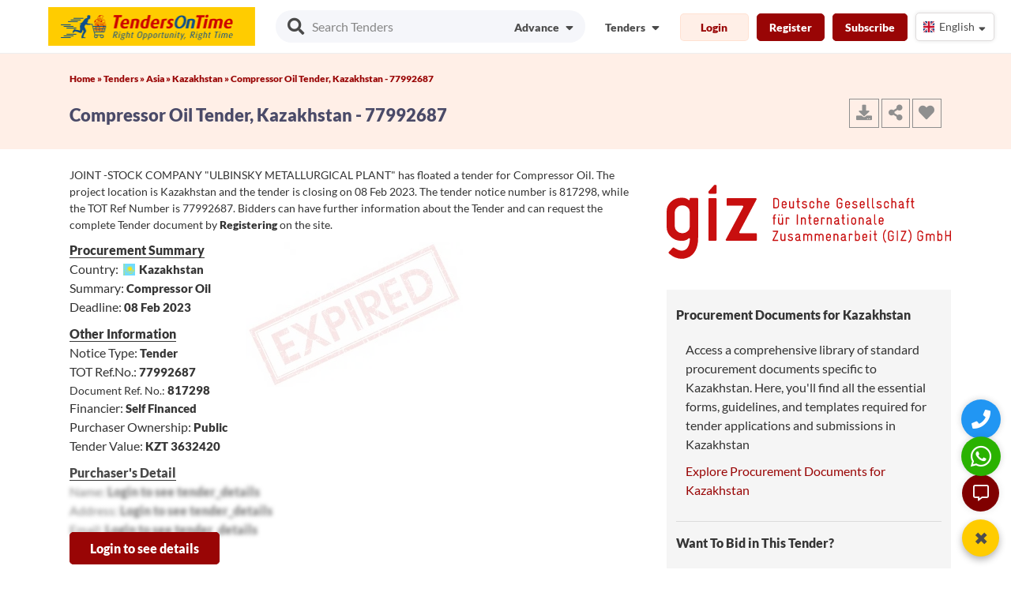

--- FILE ---
content_type: text/html; charset=UTF-8
request_url: https://www.tendersontime.com/tenders-details/compressor-oil-4a612ef/
body_size: 28111
content:
  
   
<!DOCTYPE html>
<html lang="en">
<head>
  <meta charset="utf-8">
  <meta http-equiv="Content-Type" content="text/html; charset=utf-8" />
  <meta name="viewport" content="width=device-width, initial-scale=1">
  <meta name="msvalidate.01" content="D48C6841EEB9F9D427080BA4EACFE677" />
  <title>Kazakhstan Govt Tender for Compressor Oil - 77992687.</title>
  <meta name="description" content="Kazakhstan government tender for Compressor Oil, TOT Ref No: 77992687, Tender Ref No: 817298, Deadline: 8th Feb 2023, Register to view latest Online Global Tenders, E-Tender, E-Procurement."/>
  <meta name="keywords" content=""/>
  <meta name="YahooSeeker" content="index, follow"/>
  <meta name="msnbot" content="index, follow"/>
  <meta name="googlebot" content="index, follow"/>
  <meta name="allow-search" content="yes"/>
  <meta name="distribution" content="Global"/>
  <meta name="rating" content="General"/>
  <meta name="revisit-after" content="1 Days" />
  <meta name="email" content="info@tendersontime.com" />
  <meta name="publisher" content="tendersontime.com" />
  <meta name="yandex-verification" content="417334f54f133ef0" />

  
 <link rel="alternate" href="https://www.tendersontime.com/tenders-details/compressor-oil-4a612ef/" hreflang="en" />

  <link rel="canonical" href="https://www.tendersontime.com/tenders-details/compressor-oil-4a612ef/" />

  <!-- Open Graph (OG) Meta Tags for Facebook, LinkedIn, WhatsApp -->
  <meta property="og:type" content="article" />
  <meta property="og:title" content="Kazakhstan Govt Tender for Compressor Oil - 77992687." />
  <meta property="og:description" content="Kazakhstan government tender for Compressor Oil, TOT Ref No: 77992687, Tender Ref No: 817298, Deadline: 8th Feb 2023,..." />
  <meta property="og:url" content="https://www.tendersontime.com/tenders-details/compressor-oil-4a612ef/" />
  <meta property="og:site_name" content="TendersOnTime" />
  <meta property="og:image" content="https://www.tendersontime.com/images/inner_banner.jpg" />
  <meta property="og:locale" content="en_US" />

  <!-- Twitter Card -->
  <meta name="twitter:card" content="summary" />
  <meta name="twitter:title" content="Kazakhstan Govt Tender for Compressor Oil - 77992687." />
  <meta name="twitter:description" content="Kazakhstan government tender for Compressor Oil, TOT Ref No: 77992687, Tender Ref No: 817298, Deadline: 8th Feb 2023,..." />
  <meta name="twitter:image" content="https://www.tendersontime.com/images/inner_banner.jpg" />
  <meta name="twitter:site" content="@tendersontime" />

  <!-- SEO & Crawler Meta Tags -->
  <!-- <meta name="robots" content="all" /> -->
  <meta name="robots" content="index, follow" />
  <meta name="referrer" content="always">

<link rel="shortcut icon" type="image/png" href="https://www.tendersontime.com/images/tot_fav_icon.png" />
<link rel="stylesheet" href="https://www.tendersontime.com/assets/css/temp/bulma.min.css">
<!-- <link rel="stylesheet" href="https://www.tendersontime.com/assets/css/temp/main.css"> -->
<link rel="stylesheet" href="https://www.tendersontime.com/assets/css/temp/main.min.css">
<!-- <link rel="stylesheet" href="https://www.tendersontime.com/assets/css/bulma-accordion.min.css"> -->
<link rel="preload" href="https://www.tendersontime.com/assets/css/flag-icon.css" as="style" onload="this.onload=null;this.rel='stylesheet'">
<noscript><link rel="stylesheet" href="https://www.tendersontime.com/assets/css/flag-icon.css"></noscript>
<!-- <link rel="stylesheet" href="https://www.tendersontime.com/assets/css/owl.carousel.css">
<link rel="stylesheet" href="https://www.tendersontime.com/assets/css/owl.theme.css"> -->
<link rel="preload" href="https://www.tendersontime.com/assets/css/parsley.css" as="style" onload="this.onload=null;this.rel='stylesheet'">
<noscript><link rel="stylesheet" href="https://www.tendersontime.com/assets/css/parsley.css"></noscript>
<link rel="stylesheet" href="https://www.tendersontime.com/assets/css/family_lato.css">
<!-- <script src="https://www.tendersontime.com/assets/js/angular.min.js"></script> -->
<script src="https://www.tendersontime.com/assets/js/jquery-1.12.4.min.js" ></script>

<!-- <script src="https://www.tendersontime.com/assets/js/owl.carousel.min.js" ></script> -->

<script type="application/ld+json">
{
  "@context": "https://schema.org",
  "@type": "Organization",
  "name": "TendersOnTime",
  "logo": "https://www.tendersontime.com/images/tenders-on-time-logo.png",
  "url": "https://www.tendersontime.com/",
  "description": "Visit the most authentic tender website for government contracts/Tenders. The data on public procurement/ government spending opps is collected from various sources & countries. The notices includes: eprocurement, RFQ (request for quotation), GPN, Request for Proposal, Expression of Interest & Turnkey Projects.",
  "email": "info@tendersontime.com",
  "sameAs": [
    "https://www.facebook.com/tendersontime.Global",
    "https://x.com/tendersontime",
    "https://www.linkedin.com/company/tendersontime",
    "https://www.youtube.com/@Tendersontime"
  ],
  "contactPoint": {
    "@type": "ContactPoint",
    "telephone": "+919987273457",
    "contactType": "Customer Service",
    "contactOption": "HearingImpairedSupported",
    "availableLanguage": "English",
    "areaServed": "Worldwide"
  },
  "address": {
    "@type": "PostalAddress",
    "streetAddress": "340, V Mall, Thakur Complex, Western Express Highway",
    "addressLocality": "Kandivali East",
    "addressRegion": "Mumbai, Maharashtra",
    "postalCode": "400101",
    "addressCountry": "IN"
  }
}
</script>

<script type="application/ld+json">
{
  "@context": "https://schema.org",
  "@type": "Product",
  "name": "Tenders Consultancy And Support Services",
  "description": "Tendersontime offers access to the latest Global/International, Domestic, Government, and Private Tenders online. Our consultancy services help businesses win tenders more efficiently.",
  "brand": {
    "@type": "Organization",
    "name": "Tendersontime"
  },
  "url": "https://www.tendersontime.com/",
  "image": "https://www.tendersontime.com/images/logo.png", 
  "aggregateRating": {
    "@type": "AggregateRating",
    "ratingValue": "4.8",
    "reviewCount": "4392",
    "ratingCount": "81672",
    "bestRating": "5"
  }
}
</script>

<script type="application/ld+json">
{
  "@context": "https://schema.org",
  "@type": "WebSite",
  "name": "TendersOnTime",
  "url": "https://www.tendersontime.com/",
  "potentialAction": {
    "@type": "SearchAction",
    "target": "https://www.tendersontime.com/advanceSearch?q={search_term_string}",
    "query-input": "required name=search_term_string"
  }
}
</script>

<script type="application/ld+json"> 
{
  "@context": "https://schema.org/",
  "@type": "WebPage",
  "name":"Kazakhstan Govt Tender for Compressor Oil - 77992687.",
  "description":"Kazakhstan government tender for Compressor Oil, TOT Ref No: 77992687, Tender Ref No: 817298, Deadline: 8th Feb 2023, Register to view latest Online Global Tenders, E-Tender, E-Procurement.",
  "url":"https://www.tendersontime.com/tenders-details/compressor-oil-4a612ef/",
  "dateModified":"2026-01-22"
}
</script>


<!-- Global site tag (gtag.js) - Google Analytics -->
<!-- <script async src="https://www.googletagmanager.com/gtag/js?id=UA-46763282-1"></script>
<script>
  window.dataLayer = window.dataLayer || [];
  function gtag(){dataLayer.push(arguments);}
  gtag('js', new Date());
 /* gtag('config', 'UA-46763282-1');*/
 </script> -->

<!-- Google tag (gtag.js) -->
<script async src="https://www.googletagmanager.com/gtag/js?id=G-BRN7NM87VV"></script>
<script>
  window.dataLayer = window.dataLayer || [];
  function gtag(){dataLayer.push(arguments);}
  gtag('js', new Date());
  gtag('config', 'G-BRN7NM87VV');
</script>


<!-- Tracking Code for Tenders Consultancy And Support Services -->
<!-- <script>
(function(h,o,t,j,a,r){
h.hj=h.hj||function(){(h.hj.q=h.hj.q||[]).push(arguments)};
h._hjSettings={hjid:2620847,hjsv:6};
a=o.getElementsByTagName('head')[0];
r=o.createElement('script');r.async=1;
r.src=t+h._hjSettings.hjid+j+h._hjSettings.hjsv;
a.appendChild(r);
})(window,document,'https://static.hotjar.com/c/hotjar-','.js?sv=');
</script> -->

<!-- <script src="//code.jivosite.com/widget/sFFGGWeVFj" async></script> --> 

</head>
<!-- End Header -->
<body>



<style type="text/css">
  
  .navbar-item .btnew
  {
     font-weight: 600 !important;
     font-size: 0.875rem;
     cursor: pointer;
     margin-top: 2px
  }
  .upicon {
    padding: 2px!important;
    width: 38px;
    margin-right: 6px;
  }
 
 
</style>
<style type="text/css">



/* Hide default Google Translate UI */
.VIpgJd-ZVi9od-l4eHX-hSRGPd,
.goog-te-banner-frame.skiptranslate,
#goog-gt-tt,
.goog-te-gadget {
  display: none !important;
}

.notranslate, .notranslate * {
  translate: no;
}

body {
  top: 0px !important;
}

body > .skiptranslate > iframe.skiptranslate {
  display: none !important;
  visibility: hidden !important;
}

/* Hide default Google Translate UI END*/

    
  .select-menu {
    width: 100px;
  /*  margin: 50px auto;*/
  }

  .select-menu .select-btn {
    display: flex;
    height: 36px;
    background: #fff;
    padding: 5px 6px;
    font-size: 14px;
    font-weight: 400;
    border-radius: 5px;
    align-items: center;
    cursor: pointer;
    justify-content: space-between;
    box-shadow: 0 0 5px rgba(0, 0, 0, 0.1);
    border: 1px solid #dfdcdc;
}
  .select-menu .options {
    position: absolute;
    width: 175px;
    overflow-y: auto;
    max-height: 295px;
    padding: 10px;
    margin-top: 10px;
    border-radius: 5px;
    background: #fff;
    box-shadow: 0 0 10px rgba(0, 0, 0, 0.1);
    animation-name: fadeInDown;
    -webkit-animation-name: fadeInDown;
    animation-duration: 0.35s;
    animation-fill-mode: both;
    -webkit-animation-duration: 0.35s;
    -webkit-animation-fill-mode: both;
  }
  .select-menu .options .option {
    display: flex;
    height: 36px;
    cursor: pointer;
    padding: 0 16px;
    border-radius: 5px;
    align-items: center;
    background: #fff;
  }
  .select-menu .options .option:hover {
    background: #f2f2f2;
  }
  .select-menu .options .option i {
    font-size: 14px;
    margin-right: 8px;
  }
  .select-menu .options .option .option-text {
    font-size: 14px;
    color: #333;
  }
  .select-menu .select-btn .sBtn-text {      
    display: inline-block;
    max-width: 70px;
    white-space: nowrap;
    overflow: hidden;
    text-overflow: ellipsis;
    vertical-align: middle;
   }
  .select-btn i {
    font-size: 14px;
    transition: 0.3s;
    margin-right: 4px;
  }

  .select-menu.active .select-btn .fa-sort-down {
    transform: rotate(-180deg);
  }
  .select-menu.active .options {
    display: block;
    opacity: 0;
    z-index: 10;
    animation-name: fadeInUp;
    -webkit-animation-name: fadeInUp;
    animation-duration: 0.4s;
    animation-fill-mode: both;
    -webkit-animation-duration: 0.4s;
    -webkit-animation-fill-mode: both;
  }

  .select-menu-mob {
    width: 100px;
  /*  margin: 50px auto;*/
  }
  .select-menu-mob .select-btn-mob {
    display: flex;
    height: 36px;
    background: #fff;
    padding: 5px 6px;
    font-size: 14px;
    font-weight: 400;
    border-radius: 5px;
    align-items: center;
    cursor: pointer;
    justify-content: space-between;
    box-shadow: 0 0 5px rgba(0, 0, 0, 0.1);
  }
  .select-menu-mob .options {
    position: absolute;
    width: 175px;
    overflow-y: auto;
    max-height: 295px;
    padding: 10px;
    margin-top: 10px;
    border-radius: 5px;
    background: #fff;
    box-shadow: 0 0 10px rgba(0, 0, 0, 0.1);
    animation-name: fadeInDown;
    -webkit-animation-name: fadeInDown;
    animation-duration: 0.35s;
    animation-fill-mode: both;
    -webkit-animation-duration: 0.35s;
    -webkit-animation-fill-mode: both;
  }
  .select-menu-mob .options .option {
    display: flex;
    height: 36px;
    cursor: pointer;
    padding: 0 16px;
    border-radius:5px;
    align-items: center;
    background: #fff;
  }
  .select-menu-mob .options .option:hover {
    background: #f2f2f2;
  }
  .select-menu-mob .options .option i {
    font-size: 14px;
    margin-right: 8px;
  }
  .select-menu-mob .options .option .option-text {
    font-size: 14px;
    color: #333;
  }
  .select-menu-mob .select-btn-mob .sBtn-text {      
    display: inline-block;
    max-width: 70px;
    white-space: nowrap;
    overflow: hidden;
    text-overflow: ellipsis;
    vertical-align: middle;
   }
  .select-btn-mob i {
    font-size: 14px;
    transition: 0.3s;
    margin-right: 4px;
  }

  .select-menu-mob.active .select-btn-mob .fa-sort-down {
    transform: rotate(-180deg);
  }
  .select-menu-mob.active .options {
    display: block;
    opacity: 0;
    z-index: 10;
    animation-name: fadeInUp;
    -webkit-animation-name: fadeInUp;
    animation-duration: 0.4s;
    animation-fill-mode: both;
    -webkit-animation-duration: 0.4s;
    -webkit-animation-fill-mode: both;
  }

  @keyframes fadeInUp {
    from {
      transform: translate3d(0, 30px, 0);
    }
    to {
      transform: translate3d(0, 0, 0);
      opacity: 1;
    }
  }
  @keyframes fadeInDown {
    from {
      transform: translate3d(0, 0, 0);
      opacity: 1;
    }
    to {
      transform: translate3d(0, 20px, 0);
      opacity: 0;
    }
  }
  /*.ml5 {
    margin-left: 5px;
  }*/
  .mt-10 {
    margin-top: -10px;
  }

  .downicon {
    margin-top: auto;
    margin-bottom: auto;
    margin-left: 5px;
  }
  @media only screen and (max-width: 768px) {
      .select-menu-mob.active {
           display: block !important; 
      }
  }
</style>

<!-- Hidden Google Translate element -->
  <div id="google_translate_element" style="display:none;"></div>
  <div id="google_translate_element_mobile" style="display:none;"></div>


<div class="main-menu-background sticky-menu">
  <nav class="navbar is-fixed-top">
    <div class=container>

      <!-- Start Mobile Menu 1-->
      <div class=navbar-brand> 
        <div class="navbar-burger burger" data-target=navMenu-example> 
            <span></span> <span></span> <span></span>
        </div>
        <a class="navbar-item mlogo" href=https://www.tendersontime.com/> <img src="https://www.tendersontime.com/images/tenders-on-time-logo.png" alt="Tenderontime" width="262" height="50"></a>

                  <div class="navbar-item  is-hoverable tender-slider mrllink">
            <div class="pr10"><a href="#" class="login-btn" data-target="login-modal"><i class="fas fa-sign-in-alt head-top-icon"></i>Login</a></div>
            <div class=""><a href="#" class="register-btn mrglink" data-target="register-modal"><i class="fa fa-user head-top-icon"></i>Register</a></div>
            <!-- <div class=""><a class="mrglink" href="https://www.tendersontime.com/subscribe/"><i class="fa fa-rocket head-top-icon"></i>Subscribe</a></div> -->
          </div>
                   
      </div>
      <!-- End Mobile Menu 1-->

      <!-- Start Desktop Menu -->
      <div class=navbar-menu>

        <div class="navbar-start p13">
          <div class="search-inp-adv"> 
            <i class="fas fa-search fa-lg"></i>
            <input type="text" name="advance_search" id="advance_search" placeholder="Search Tenders">
            <div class="fas">
              <a href="https://www.tendersontime.com/advance-search/"><span class="text">Advance</span>  
              <i class="fas fa-sort-down downicon"></i></a> 
            </div>
          </div>
        </div>

        <div class="navbar-end is-mobile">
          <div class="profile navbar-item is-hoverable">
            <div class="icon_wrap">
              <span class="name text">Tenders</span>
              <i class="fas fa-sort-down downicon"></i>
            </div>
            <div class="profile_dd">
              <ul class="profile_ul">
                <li><a href="https://www.tendersontime.com/tenders/">Tenders</a></li>
                <li><a href="https://www.tendersontime.com/contract-awards/">Contract Awards</a></li>
                <li><a href="https://www.tendersontime.com/projects/">Projects</a></li>
                <li><a href="https://www.tendersontime.com/blogs/">Blogs</a></li>
              </ul>
            </div>
          </div>

                      
            <div class="navbar-item is-hoverable">
              <div class><button class="btnew login-btn prod-view-in mr10" data-target="login-modal">Login</button></div>
              <div class> <button class="btnew register-btn prod-view-out mr10" data-target="register-modal">Register</button></div>
              <div class> <a class="prod-view-out mr10" href="https://www.tendersontime.com/subscribe/">Subscribe</a></div>
              <div class="">
                <div class="select-menu">
                  <div class="select-btn">                   
                    <!-- <span class="sBtn-text notranslate">Select your option</span> -->
                    <span class="sBtn-text notranslate"><i class="flag-icon flag-icon-gb" data-languagecode="en"></i>English</span>
                    <i class="fas fa-sort-down downicon ml10 mt-10"></i>
                  </div>

                  <ul class="options hideme">
                                        <li class="option">
                      <!-- <i class="flag-icon flag-icon-0"></i>
                      <span class="option-text notranslate"> Array</span>  -->

                      <i class="flag-icon flag-icon-gb" data-languagecode="en" ></i>
                      <span class="option-text notranslate"> English</span>
                    </li>                    
                                        <li class="option">
                      <!-- <i class="flag-icon flag-icon-1"></i>
                      <span class="option-text notranslate"> Array</span>  -->

                      <i class="flag-icon flag-icon-in" data-languagecode="hi" ></i>
                      <span class="option-text notranslate"> हिंदी</span>
                    </li>                    
                                        <li class="option">
                      <!-- <i class="flag-icon flag-icon-2"></i>
                      <span class="option-text notranslate"> Array</span>  -->

                      <i class="flag-icon flag-icon-fr" data-languagecode="fr" ></i>
                      <span class="option-text notranslate"> Français</span>
                    </li>                    
                                        <li class="option">
                      <!-- <i class="flag-icon flag-icon-3"></i>
                      <span class="option-text notranslate"> Array</span>  -->

                      <i class="flag-icon flag-icon-es" data-languagecode="es" ></i>
                      <span class="option-text notranslate"> Español</span>
                    </li>                    
                                        <li class="option">
                      <!-- <i class="flag-icon flag-icon-4"></i>
                      <span class="option-text notranslate"> Array</span>  -->

                      <i class="flag-icon flag-icon-cn" data-languagecode="zh-CN" ></i>
                      <span class="option-text notranslate"> 中文</span>
                    </li>                    
                                        <li class="option">
                      <!-- <i class="flag-icon flag-icon-5"></i>
                      <span class="option-text notranslate"> Array</span>  -->

                      <i class="flag-icon flag-icon-sa" data-languagecode="ar" ></i>
                      <span class="option-text notranslate"> عربي</span>
                    </li>                    
                                        <li class="option">
                      <!-- <i class="flag-icon flag-icon-6"></i>
                      <span class="option-text notranslate"> Array</span>  -->

                      <i class="flag-icon flag-icon-ru" data-languagecode="ru" ></i>
                      <span class="option-text notranslate"> Русский</span>
                    </li>                    
                                        <li class="option">
                      <!-- <i class="flag-icon flag-icon-7"></i>
                      <span class="option-text notranslate"> Array</span>  -->

                      <i class="flag-icon flag-icon-de" data-languagecode="de" ></i>
                      <span class="option-text notranslate"> Deutsch</span>
                    </li>                    
                                        <li class="option">
                      <!-- <i class="flag-icon flag-icon-8"></i>
                      <span class="option-text notranslate"> Array</span>  -->

                      <i class="flag-icon flag-icon-jp" data-languagecode="ja" ></i>
                      <span class="option-text notranslate"> 日本語</span>
                    </li>                    
                                        <li class="option">
                      <!-- <i class="flag-icon flag-icon-9"></i>
                      <span class="option-text notranslate"> Array</span>  -->

                      <i class="flag-icon flag-icon-br" data-languagecode="pt" ></i>
                      <span class="option-text notranslate"> Português</span>
                    </li>                    
                                        <li class="option">
                      <!-- <i class="flag-icon flag-icon-10"></i>
                      <span class="option-text notranslate"> Array</span>  -->

                      <i class="flag-icon flag-icon-tr" data-languagecode="tr" ></i>
                      <span class="option-text notranslate"> Türkçe</span>
                    </li>                    
                                        <li class="option">
                      <!-- <i class="flag-icon flag-icon-11"></i>
                      <span class="option-text notranslate"> Array</span>  -->

                      <i class="flag-icon flag-icon-pk" data-languagecode="ur" ></i>
                      <span class="option-text notranslate"> اردو</span>
                    </li>                    
                                        <li class="option">
                      <!-- <i class="flag-icon flag-icon-12"></i>
                      <span class="option-text notranslate"> Array</span>  -->

                      <i class="flag-icon flag-icon-bd" data-languagecode="bn" ></i>
                      <span class="option-text notranslate"> বাংলা</span>
                    </li>                    
                                        <li class="option">
                      <!-- <i class="flag-icon flag-icon-13"></i>
                      <span class="option-text notranslate"> Array</span>  -->

                      <i class="flag-icon flag-icon-kr" data-languagecode="ko" ></i>
                      <span class="option-text notranslate"> 한국어</span>
                    </li>                    
                                        <li class="option">
                      <!-- <i class="flag-icon flag-icon-14"></i>
                      <span class="option-text notranslate"> Array</span>  -->

                      <i class="flag-icon flag-icon-ke" data-languagecode="sw" ></i>
                      <span class="option-text notranslate"> kiswahili</span>
                    </li>                    
                                      </ul>
                </div>
              </div>
            </div> 
           
        </div>

      </div> 
      <!-- End Desktop Menu -->

      <!-- Start Mobile Menu -->
      <div id="navMenu-example" class="navbar-menu">

        <div class="navbar-start p13">
          <div class="search-inp-adv tender-slider"> 
            <i class="fas fa-search fa-lg"></i>
            <input type="text" name="advance_search_mbl" id="advance_search_mbl" placeholder="Search Tenders">
            <div class="fas mads">
              <a href="https://www.tendersontime.com/advance-search/"><span class="text">Advance</span>  
              <i class="fas fa-sort-down downicon"></i></a> 
            </div>
          </div> 
        </div>

        <div class=navbar-end>

          <div class="navbar-item is-hoverable  tender-slider"> 
            <a href="https://www.tendersontime.com/ "> Home </a>
          </div>
          <div class="navbar-item is-hoverable  tender-slider">
            <div> <a href=https://www.tendersontime.com/tenders/> Tenders </a></div>
          </div>
          <div class="navbar-item is-hoverable  tender-slider">
            <div class> <a href=https://www.tendersontime.com/projects/> Projects </a></div>
          </div>
          <div class="navbar-item is-hoverable  tender-slider">
            <div class> <a href=https://www.tendersontime.com/contract-awards/> Contract Awards </a></div>
          </div>
          <div class="navbar-item is-hoverable  tender-slider">
            <div class> <a href=https://www.tendersontime.com/blogs/> Blogs </a></div>
          </div>
          <div class="navbar-item is-hoverable  tender-slider">
            <div class> <a href=https://www.tendersontime.com/publish-tender/> Publish Tenders </a></div>
          </div>
          <div class="navbar-item is-hoverable  tender-slider">
            <div class> <a href=https://www.tendersontime.com/about/> About Us </a></div>
          </div>
          <div class="navbar-item is-hoverable  tender-slider">
            <div class> <a href=https://www.tendersontime.com/other-services/> Services </a></div>
          </div>
          <div class="navbar-item  is-hoverable tender-slider">
            <div class=""><a href="https://www.tendersontime.com/subscribe/">Subscribe</a></div>
          </div>
          <div class="navbar-item  is-hoverable tender-slider">
            <div class=""><a href="https://www.tendersontime.com/contact/">Contact Us</a></div>
          </div>
          <div class="navbar-item  is-hoverable tender-slider">              
            <div class="">
              <div class="select-menu-mob">
                <div class="select-btn-mob">                   
                  <!-- <span class="sBtn-text notranslate">Select your option</span> -->
                  <span class="sBtn-text notranslate"><i class="flag-icon flag-icon-gb" data-languagecode="en"></i>English</span>
                  <i class="fas fa-sort-down downicon ml10 mt-10"></i>
                </div>

                <ul class="options hideme">
                                    <li class="option">
                    <!-- <i class="flag-icon flag-icon-0"></i>
                    <span class="option-text notranslate"> Array</span>  -->

                    <i class="flag-icon flag-icon-gb" data-languagecode="en" ></i>
                    <span class="option-text notranslate"> English</span>
                  </li>                    
                                    <li class="option">
                    <!-- <i class="flag-icon flag-icon-1"></i>
                    <span class="option-text notranslate"> Array</span>  -->

                    <i class="flag-icon flag-icon-in" data-languagecode="hi" ></i>
                    <span class="option-text notranslate"> हिंदी</span>
                  </li>                    
                                    <li class="option">
                    <!-- <i class="flag-icon flag-icon-2"></i>
                    <span class="option-text notranslate"> Array</span>  -->

                    <i class="flag-icon flag-icon-fr" data-languagecode="fr" ></i>
                    <span class="option-text notranslate"> Français</span>
                  </li>                    
                                    <li class="option">
                    <!-- <i class="flag-icon flag-icon-3"></i>
                    <span class="option-text notranslate"> Array</span>  -->

                    <i class="flag-icon flag-icon-es" data-languagecode="es" ></i>
                    <span class="option-text notranslate"> Español</span>
                  </li>                    
                                    <li class="option">
                    <!-- <i class="flag-icon flag-icon-4"></i>
                    <span class="option-text notranslate"> Array</span>  -->

                    <i class="flag-icon flag-icon-cn" data-languagecode="zh-CN" ></i>
                    <span class="option-text notranslate"> 中文</span>
                  </li>                    
                                    <li class="option">
                    <!-- <i class="flag-icon flag-icon-5"></i>
                    <span class="option-text notranslate"> Array</span>  -->

                    <i class="flag-icon flag-icon-sa" data-languagecode="ar" ></i>
                    <span class="option-text notranslate"> عربي</span>
                  </li>                    
                                    <li class="option">
                    <!-- <i class="flag-icon flag-icon-6"></i>
                    <span class="option-text notranslate"> Array</span>  -->

                    <i class="flag-icon flag-icon-ru" data-languagecode="ru" ></i>
                    <span class="option-text notranslate"> Русский</span>
                  </li>                    
                                    <li class="option">
                    <!-- <i class="flag-icon flag-icon-7"></i>
                    <span class="option-text notranslate"> Array</span>  -->

                    <i class="flag-icon flag-icon-de" data-languagecode="de" ></i>
                    <span class="option-text notranslate"> Deutsch</span>
                  </li>                    
                                    <li class="option">
                    <!-- <i class="flag-icon flag-icon-8"></i>
                    <span class="option-text notranslate"> Array</span>  -->

                    <i class="flag-icon flag-icon-jp" data-languagecode="ja" ></i>
                    <span class="option-text notranslate"> 日本語</span>
                  </li>                    
                                    <li class="option">
                    <!-- <i class="flag-icon flag-icon-9"></i>
                    <span class="option-text notranslate"> Array</span>  -->

                    <i class="flag-icon flag-icon-br" data-languagecode="pt" ></i>
                    <span class="option-text notranslate"> Português</span>
                  </li>                    
                                    <li class="option">
                    <!-- <i class="flag-icon flag-icon-10"></i>
                    <span class="option-text notranslate"> Array</span>  -->

                    <i class="flag-icon flag-icon-tr" data-languagecode="tr" ></i>
                    <span class="option-text notranslate"> Türkçe</span>
                  </li>                    
                                    <li class="option">
                    <!-- <i class="flag-icon flag-icon-11"></i>
                    <span class="option-text notranslate"> Array</span>  -->

                    <i class="flag-icon flag-icon-pk" data-languagecode="ur" ></i>
                    <span class="option-text notranslate"> اردو</span>
                  </li>                    
                                    <li class="option">
                    <!-- <i class="flag-icon flag-icon-12"></i>
                    <span class="option-text notranslate"> Array</span>  -->

                    <i class="flag-icon flag-icon-bd" data-languagecode="bn" ></i>
                    <span class="option-text notranslate"> বাংলা</span>
                  </li>                    
                                    <li class="option">
                    <!-- <i class="flag-icon flag-icon-13"></i>
                    <span class="option-text notranslate"> Array</span>  -->

                    <i class="flag-icon flag-icon-kr" data-languagecode="ko" ></i>
                    <span class="option-text notranslate"> 한국어</span>
                  </li>                    
                                    <li class="option">
                    <!-- <i class="flag-icon flag-icon-14"></i>
                    <span class="option-text notranslate"> Array</span>  -->

                    <i class="flag-icon flag-icon-ke" data-languagecode="sw" ></i>
                    <span class="option-text notranslate"> kiswahili</span>
                  </li>                    
                                  </ul>
              </div>
            </div>
          </div>
          <div class="navbar-item is-hoverable  tender-slider">
            <div class> <a href=https://www.tendersontime.com/india/><i class="flag-icon flag-icon-in"></i> Indian Tenders </a></div>
          </div>

          <div class="navbar-item  is-hoverable tender-slider">
            <span style="text-decoration:underline;font-weight: 600;">Tenders Categories</span>
          </div>
          <div class="navbar-item is-hoverable tender-slider">
            <div class> <a href="https://www.tendersontime.com/tendersby/region/" aria-label = "region"><i class="fas fa-map-marker-alt sub-menu-head-icon"></i><span class="pl5">Tenders By Region</span></a></div>
          </div>
          <div class="navbar-item is-hoverable tender-slider">
            <div class> <a href="https://www.tendersontime.com/tendersby/geopolitical/" aria-label = "geopolitical"><i class="fas fa-map sub-menu-head-icon"></i><span class="pl5">Tenders By Geo-Political</span></a></div>
          </div>
          <div class="navbar-item is-hoverable tender-slider">
            <div class> <a href="https://www.tendersontime.com/tendersby/country/" aria-label = "country" ><i class="fas fa-globe sub-menu-head-icon"></i><span class="pl5">Tenders By Country</span></a></div>
          </div>
          
          <div class="navbar-item is-hoverable tender-slider">
            <div class> <a href="https://www.tendersontime.com/tendersby/financiers/" aria-label = "financiers"><i class="far fa-money-bill-alt sub-menu-head-icon"></i><span class="pl5">Tenders By Financiers</span></a></div>
          </div>
          <div class="navbar-item is-hoverable tender-slider">
            <div class> <a href="https://www.tendersontime.com/authority/" aria-label = "authority" ><i class="fa fa-star sub-menu-head-icon"></i><span class="pl5">Tenders By Authority</span></a></div>
          </div>
          <div class="navbar-item is-hoverable tender-slider">
            <div class> <a href="https://www.tendersontime.com/india/india-state-tenders/" aria-label = "india state tenders"><i class="fa fa-bell sub-menu-head-icon"></i><span class="pl5">Tenders By State</span></a></div>
          </div>
          <div class="navbar-item is-hoverable tender-slider">
            <div class> <a href="https://www.tendersontime.com/india/india-city-tenders/" aria-label = "india city tenders"><i class="fas fa-map-marker-alt sub-menu-head-icon"></i><span class="pl5">Tenders By City</span></a></div>
          </div>
          <div class="navbar-item is-hoverable tender-slider">
            <div class> <a href="https://www.tendersontime.com/free-tenders/" aria-label = "free tenders"><i class="fas fa-envelope sub-menu-head-icon"></i><span class="pl5">Free Tenders</span></a></div>
          </div>
           
        </div>
      </div> 
      <!-- End Mobile Menu -->

      <!-- phone button start-- >     
        <div>
          <span class><a href="tel:<//?php
          $uri_path = parse_url($_SERVER['REQUEST_URI'], PHP_URL_PATH);
          $uri_segments = explode('/', $uri_path);
           if( $uri_segments[1] == 'gem-services-registration-consultant')
           {
             echo str_replace(' ','', str_replace('-','',tot_site_gembidsupport));
           }else
           {
             echo str_replace(' ','', str_replace('-','',href_tot_site_wa));
           }
          ?>" target="_blank" aria-label="Quick Contact"><i class="fas fa-phone phone-head-top-icon phone-icon"></i></a></span>
        </div>
      < !-- phone button End-- >

      < !-- whatsapp button start-- >
      <div>
       <a href="https://api.whatsapp.com/send/?phone=919987273457&text=I+have+a+question+about+TendersOnTime.com&app_absent=0" target="_blank" aria-label="WhatsApp Chat"><i class="fab fa-whatsapp head-top-icon-new whatsapp-icon-new"></i></a>
      </div>
      < !-- whatsapp button End-->
    </div>
  </nav>
</div>
<!-- <script type="text/javascript">
  $(".fab-chat").click(function () {
    // $('#chat-button').hide();
    $.getScript("//code.jivosite.com/widget/sFFGGWeVFj");
    // $('#chatscript').attr('src','//code.jivosite.com/widget/sFFGGWeVFj');
  })
</script> -->

<!-- FAB Contact Menu -->
<div class="fab-container open">
  <div class="fab-icon" onclick="toggleFab()">
    <span id="fab-toggle-icon">✖</span>
  </div>
  <div class="fab-options">
     <!-- phone button start-->     
        <div>
          <span class><a href="tel:+919987273457" aria-label="Quick Contact"><i class="fas fa-phone phone-head-top-icon phone-icon"></i></a></span>
        </div>
      <!-- phone button End-->

      <!-- whatsapp button start-->
      <div>
       <a href="https://api.whatsapp.com/send/?phone=919987273457&text=I+have+a+question+about+TendersOnTime.com&app_absent=0" target="_blank" aria-label="WhatsApp Chat"><i class="fab fa-whatsapp head-top-icon-new whatsapp-icon-new"></i></a>
      </div>
      <!-- whatsapp button End-->
    <a href="#" class="fab-chat" id="chat-button" title="Chat with us"><i class="fas fa-comment-alt open-chat-button-icon"></i></a>
  </div>
</div>
<style>
.fab-container {
  position: fixed;
  bottom: 15px;
  right: 15px;
  z-index: 9999;
  display: flex;
  flex-direction: column-reverse;
  align-items: center;
}

.fab-icon {
  background-color: #ffcc00;
  color: black;
  width: 47px;
  height: 47px;
  border-radius: 50%;
  box-shadow: 0 4px 10px rgba(0, 0, 0, 0.3);
  display: flex;
  justify-content: center;
  align-items: center;
  font-size: 22px;
  cursor: pointer;
  transition: all 0.3s ease;
}

.fab-options {
  display: flex;
  flex-direction: column;
  gap: 10px;
  margin-bottom: 10px;
  transition: all 0.3s ease;
  opacity: 1;
  visibility: visible;
}

.fab-options a {
  width: 47px;
  height: 47px;
  border-radius: 50%;
  font-size: 20px;
  display: flex;
  justify-content: center;
  align-items: center;
  text-decoration: none;
  color: white;
  box-shadow: 0 0 10px rgba(0, 0, 0, 0.1);
  transition: transform 0.5s ease, box-shadow 0.3s ease;
}

/* Call Button */
.fab-call {
  background-color: #2196f3;
}
.fab-call:hover {
  box-shadow: 0 0 12px rgba(0, 0, 0, 0.5);
  transform: scale(1.1);
  color: #ffcc00;
}

/* WhatsApp Button */
.fab-whatsapp {
  background-color: #2ab200;
}
.fab-whatsapp:hover {
  box-shadow: 0 0 12px rgba(0, 0, 0, 0.5);
  transform: scale(1.1);
  color: #ffcc00;
}

/* Chat Button */
.fab-chat {
  background-color: #800000;
}
.fab-chat:hover {
  box-shadow: 0 0 12px rgba(0, 0, 0, 0.5);
  transform: scale(1.1);
  color: #ffcc00;
}

.fab-container.closed .fab-options {
  opacity: 0;
  visibility: hidden;
  transform: translateY(10px);
}

  .head-top-icon-new {
    font-size: 30px;
    color: white;
    margin-right: 5px;
  }

  .whatsapp-icon-new
  {
      width: 50px;
      height: 50px;
      background: #2ab200;
      display: flex !important;
      justify-content: center;
      align-items: center;
      border-radius: 50%;
      box-shadow: 0 0 10px 0 rgb(0 0 0 / 10%);
      position: fixed;
      /*bottom: 20px;
      left: 25px;*/
      z-index: 100;
      transition: transform 0.5s ease;
  }

  .whatsapp-icon-new:hover
  {
      /*opacity: 80%;*/
      box-shadow: 0 0 12px 0 rgb(0 0 0 / 50%);
      cursor: pointer;    
      color:#ffcc00;
      transform: scale(1.1);
  }

/* phone button start */
  .phone-head-top-icon {
    font-size: 24px;
    color: white;
    margin-right: 5px;
  }

  .phone-icon {
      width: 50px;
      height: 50px;
    /*background: #2ab200;*/
      background: #2196f3;
      display: flex !important;
      justify-content: center;
      align-items: center;
      border-radius: 50%;
      box-shadow: 0 0 10px 0 rgb(0 0 0 / 10%);
      position: fixed;
/*      bottom: 85px;*/
/*      left: 25px;*/
      z-index: 100;
      transition: transform 0.5s ease;
  }

  .phone-icon:hover
  {
      /*opacity: 80%;*/
      cursor: pointer;
      box-shadow: 0 0 12px 0 rgb(0 0 0 / 50%);
      color:#ffcc00;
      transform: scale(1.1);
  }
/* phone button end */

/* chat  */

.open-chat-button-icon
{
  font-size: 20px;
  font-weight: 400 !important;
}

/*  chat end  */
</style>

<script>
function toggleFab() {
  const fab = document.querySelector('.fab-container');
  const icon = document.getElementById('fab-toggle-icon');
  fab.classList.toggle('closed');
  fab.classList.toggle('open');
  icon.innerText = fab.classList.contains('open') ? '✖' : '☰';
}

// $(document).ready(function () {
  // $("#chat-button").click(function (e) {
  //   e.preventDefault();
  //   toggleFab();
  //   $.getScript("//code.jivosite.com/widget/sFFGGWeVFj");
  // });
// });
</script>

<!-- Jivochat -->
<!-- <style type="text/css">
  .open-chat-button {
    /*background-color: #17c139;*/
    /*background-color: #990505;*/
    background-color: #0d4f8b;
    color: white;
    padding: 16px 20px;
    font-size: 16px;
    border: none;
    cursor: pointer;
    opacity: 0.9;
    position: fixed;
    bottom: 0px;
    right: 15px;
    width: 180px;
    height: 45px;
    box-shadow: rgb(0 0 0 / 30%) 0px 4px 12px;
    border-radius: 8px 8px 0px 0px;
    align-items: center;
    z-index: 1;
  }
  .open-chat-button:hover {
    opacity: 1;
  }
  .open-chat-button-icon{
   color:#FFCC00;
  }
</style>
<button class="open-chat-button" id="chat-button">Chat with us &nbsp;&nbsp;&nbsp;&nbsp;&nbsp;&nbsp;<i class='fas fa-comment-alt open-chat-button-icon'></i></button> -->

<style type="text/css">   
  .newmodal .modal-card{
    width: 600px!important;
    border-radius: 10px;
  }
  .newmodal .modal-card-body{
    padding: 30px 100px !important;
  }
  @media only screen and (max-width: 768px) {
    .newmodal .modal-card-body{
      padding: 20px 30px !important;
    }
    .modal-card-head-top{
      padding: 0px 30px !important;
    }
  }
  .newmodal .modal-card-head{
    background-color:#ffffff!important;  
    padding: 20px 0px !important;
  }
  .newmodal .modal-card-title{
    font-style: normal!important;
    font-weight: bold!important;
    font-size: 22px!important;
    line-height: 31px!important;
    letter-spacing: 0.01em!important;
    color: #0E0E2C!important;    
  }
  .newmodal .modal-card-head .delete{
    color:#820403!important;
    background-color:#f0b797!important;
  }
  .newmodal .modal-card-head .delete:hover{
    color:#820403!important;
    background-color:#ef9765 !important;
  }
  .newmodal label{
    /* Form label */
    position: static;
    left: 0%;
    right: 0%;
    top: 0%;
    bottom: 0%;
    /* Body */
    /*font-family: DM Sans!important;*/
    font-style: normal!important;
    font-weight: normal!important;
    font-size: 16px!important;
    line-height: 140%!important;
    /* or 22px */
    /* Indigo */
    color: #0E0E2C!important;
    /* Inside Auto Layout */
    flex: none!important;
    order: 0!important;
    align-self: stretch!important;
    flex-grow: 0!important;
    margin: 10px 0px!important;
    font-style: normal !important;
    font-size: 1rem!important;
    color: #333333!important;
    word-break: break-word!important;
  }
  .newmodal input,.newmodal textarea, .newmodal select{
    /* Auto Layout */
    /*display: flex!important;*/
    flex-direction: column!important;
    align-items: flex-start!important;
    padding: 22px 16px!important;
    position: static!important;
    left: 0%!important;
    right: 0%!important;
    top: 38.46%!important;
    bottom: 0%!important;
    /* Light */
    background: #F6F6F8!important;
    /* Accent */
    border: 1px solid #D8E2E9!important;
    box-sizing: border-box!important;
    /* Field/Inset */
    box-shadow: inset 0px 2px 2px -1px rgba(74, 74, 104, 0.1)!important;
    border-radius: 8px!important;
    /* Inside Auto Layout */
    flex: none!important;
    order: 1!important;
    align-self: stretch!important;
    flex-grow: 0!important;
    margin: 8px 0px!important;
  }
  .newmodal select{
    height: 46px !important;
    padding: 10px 16px!important;
    font-size: 1rem;
  }
  .newmodal .btn-reg{
    padding: 12px 16px !important;
    width: 100% !important;
    font-size: 16px !important;
    text-align: center !important;
    align-items: center!important;
    background-color: #AB0733 !important;
    box-shadow: 0px 6px 2px -4px rgba(14, 14, 44, 0.1), inset 0px -1px 0px rgba(14, 14, 44, 0.4);
    border-radius: 8px;
  }
  .newmodal .btn-reg:hover {
      /*background: #AB0733 !important;*/
      opacity: 80%;
      color: #FFF;
      border: 1px solid #990505;
      cursor: pointer;
  } 
  .newmodal .googlebtn{       
    padding: 5px 5px;        
    align-items: center!important;
    justify-content: center !important;
    display: flex!important;
    /* White */
    background: #FFFFFF!important;
    /* Accent */
    color: #AB0733!important;
    border: 1px solid #D8E2E9!important;
    box-sizing: border-box!important;
    border-radius: 8px !important;       
  }
  .newmodal .googlebtn:hover{       
    background-color: #f8fbfdc9 !important; 
    cursor: pointer;  
  }
  .newmodal .forget, .newmodal .register-btn, .newmodal .login-btn{
    color: #AB0733 !important;
  }
  .newmodal .forgdiv{
    display: inline-block;
  }
  .newmodal .regdiv{
    display: inline-block; float: right;
  }
  #gr_errormsg,#loginerrormsg,#forgotpswerrormsg,#matchpswerrormsg,#forgotpswerrormsg,#rmerrormsg,#changepswerrormsg{
    color: red;
  }
  #forgotpassmsg{
    color: green;
  }
  .bgwhite{
    background-color: #fff !important;
  }
  .modal-card-head-top{
    padding: 0px 50px;
  }
  .newmodal .mb20{
    margin-bottom:20px !important;
  }
  .notification {
      background-color: #f5f5f5;
      border-radius: 3px;
      padding: 1rem 2.5rem 1rem 1.5rem;
      position: relative;
  }
  .notification.is-light.is-danger {
      background-color: #ffd0da;
      color: #cc0f35;
  }
  .notification.is-light.is-success {
      background-color: #c5ffe5;
      color: #257953;
  }
  .notification.is-light.is-warning {
      background-color: #ffebb1;
      color: #946c00;
  }
  .widfix-100
  {
    width: 100px!important;
    max-width: 100px!important;
  }

  .modal-card,.modal-content {
    margin: 0 var(--bulma-modal-content-margin-mobile);
    max-height: calc(100vh - var(--bulma-modal-content-spacing-mobile));
    overflow: auto;
    position: relative;
    width: 100%
  }

  .modal-close {
      background: none;
      height: var(--bulma-modal-close-dimensions);
      inset-inline-end: var(--bulma-modal-close-right);
      position: fixed;
      top: var(--bulma-modal-close-top);
      width: var(--bulma-modal-close-dimensions)
  }

  .is-large.modal-close {
      --bulma-delete-dimensions: 3rem;
  }

  .modal-close {
      background: none;
      height: var(--bulma-modal-close-dimensions);
      inset-inline-end: var(--bulma-modal-close-right);
      position: fixed;
      top: var(--bulma-modal-close-top);
      width: var(--bulma-modal-close-dimensions)
  }

  .modal-close:after,.modal-close:before {
      background-color: var(--bulma-delete-color);
      content: "";
      display: block;
      left: 50%;
      position: absolute;
      top: 50%;
      transform: translateX(-50%) translateY(-50%) rotate(45deg);
      transform-origin: center center
  }

  .modal-close:before {
      height: 2px;
      width: 50%
  }

  .modal-close:after {
      height: 50%;
      width: 2px
  }

  .is-large.modal-close {
      --bulma-delete-dimensions: 3rem;
  }

  @media screen and (min-width: 769px) {
      .modal-card,.modal-content {
          margin:0 auto;
          max-height: calc(100vh - var(--bulma-modal-content-spacing-tablet));
          width: var(--bulma-modal-content-width)
      }
  }

  .is-large.modal-close {
      height: 32px;
      max-height: 32px;
      max-width: 32px;
      min-height: 32px;
      min-width: 32px;
      width: 32px;
  }

  .modal-close {
      background: 0 0;
      height: 40px;
      position: fixed;
      right: 20px;
      top: 20px;
      width: 40px;
  }

  .modal-close {
      -webkit-touch-callout: none;
      -webkit-user-select: none;
      -moz-user-select: none;
      -ms-user-select: none;
      user-select: none;
      -moz-appearance: none;
      -webkit-appearance: none;
      background-color: rgba(10, 10, 10, .2);
      --bulma-delete-color: white;
      border: none;
      border-radius: 9999px;
      cursor: pointer;
      pointer-events: auto;
      display: inline-block;
      flex-grow: 0;
      flex-shrink: 0;
      font-size: 0;
      height: 20px;
      max-height: 20px;
      max-width: 20px;
      min-height: 20px;
      min-width: 20px;
      outline: 0;   
      vertical-align: top;
      width: 20px;
  }

  .image {
      display: block;
      position: relative;
  }
  #image-modal .modal-content
  {
      width: 600px;
  }
  .is-nowrap 
  {
    white-space: nowrap;
  }
  .has-text-grey-light {
    color: #b5b5b5 !important;
  } 
  .modifieddesign 
  { 
    display: flex !important;
    flex-direction: column !important;
    align-items: flex-start !important;
    padding: 10px 10px !important;
    position: static !important;     
    background: #e4e7ea;
    border: 1px solid #D8E2E9 !important;
    box-sizing: border-box !important;
    box-shadow: inset 0px 2px 2px -1px rgba(74, 74, 104, 0.1) !important;
    border-radius: 8px 0px 0px 8px !important;      
    align-self: stretch !important;      
    margin: 8px 0px !important;
  }

  .newmodal .is-left-radiusless {
    border-top-left-radius: 0px !important;
    border-bottom-left-radius: 0px !important;
  } 

  .newmodal .field.has-addons {
    display: -webkit-box;
    display: -ms-flexbox;
    display: flex;
    -webkit-box-pack: start;
    -ms-flex-pack: start;
    justify-content: flex-start;
  }

  .newmodal .field.has-addons .control:not(:last-child) {
    margin-right: -1px;
  }

  .newmodal .field.has-addons .control.is-expanded {
    -webkit-box-flex: 1;
    -ms-flex-positive: 1;
    flex-grow: 1;
  }
  .newmodal .control {
    font-size: 1rem;
    position: relative;
    text-align: left;
  }

  .newmodal .textarea {
    display: block;
    max-width: 100%;
    min-width: 100%;
    padding: .625em;
    resize: vertical;
  }

  .newmodal .input, .textarea {
    -moz-appearance: none;
    -webkit-appearance: none;
    -webkit-box-align: center;
    -ms-flex-align: center;   
    display: -ms-inline-flexbox;    
    font-size: 1rem;    
    -webkit-box-pack: start;
    -ms-flex-pack: start;
    justify-content: flex-start;
    line-height: 1.5;   
    vertical-align: top;    
    width: 100%;   
    font-family: 'lato', sans-serif;
    font-weight: 500;
    font-style: normal;
  }

  .textarea[rows] {
    height: unset;
  }     
</style>

<!-- Loader -->
<link rel="stylesheet" href="https://www.tendersontime.com/assets/css/loader.css">
<div class="loaderdiv"></div>
<!-- End Loader -->

<!-- login modal -->
<div class="modal login-modal newmodal"><div class=modal-background></div>
  <div class=modal-card> 
    <div class="bgwhite">
      <div class="modal-card-head-top">
        <header class="modal-card-head"><p class=modal-card-title>Login</p><button class=delete aria-label=close></button></header> 
      </div>
    </div>
    <div class=modal-card-body>
      <form name=loginForm id=loginForm method=post novalidate data-parsley-validate enctype=multipart/form-data> 
        <span id=loginerrormsg style=display:none>Username or password Incorrect ! </span>
        <label for="">Email Address</label>
        <input type=text name=username required class=input placeholder=Email> 
        <label for="">Password</label>
        <input type=password name=password required class="input mb0" placeholder=Password>

        <div class="forgdiv"><p><a href="#" class="forget" data-target="login-modal">Forgot Password?</a></p></div>
          <div class="d-inline-block regdiv"><p>New user?<a href="#" class="register-btn" data-target="register-modal">&nbsp;&nbsp;Sign up here</a></p></div>
          <div class="columns pt10 is-gapless">
            <div class="pt10 column"> <input type="submit" id="btn-loginform" class="btn-reg" value="Log in"></div>
          </div>
      </form>

      <h3 class="googleor"><span class="googlespane">OR</span></h3>
      <a href="#" id="authlinkL">
        <div class="googlebtn"><img class="googleicon"  src="https://www.tendersontime.com/images/google_g_logo.svg.webp" loading="lazy">Sign in with Google</div>
      </a>     
      <div class="mt20 d-inline-block has-text-centered"><p class="is-size-6-4 has-text-grey-light">By continuing you agree to our <a class="has-text-weight-medium has-text-link" href="https://www.tendersontime.com/privacy/" target="_blank">privacy policy</a> and <a  class="has-text-weight-medium has-text-link is-nowrap" href="https://www.tendersontime.com/terms/" target="_blank">terms of use</a></p></div>
    </div>
  </div>
</div>
<!-- End login modal -->

<!-- register modal -->
<div class="modal register-modal newmodal">
  <div class="modal-background"></div>
  <div class="modal-card">
    <div class="bgwhite">
      <div class="modal-card-head-top">
        <header class="modal-card-head"><p class=modal-card-title>Register</p><button class=delete aria-label=close></button></header> 
      </div>
    </div>
    <section class="modal-card-body">
    <div class="columns">
      <div class="column">

        <a href="#" id="authlinkR">
          <div class="googlebtn mb20"><img class="googleicon" src="https://www.tendersontime.com/images/google_g_logo.svg.webp" loading="lazy">Continue with Google</div>
        </a>

        <h3 class="googleor"><span class="googlespane">OR</span></h3>
        <form class="register" name="registerFormmodal" id="registerFormmodal" method="post" novalidate  data-parsley-validate="" enctype="multipart/form-data">
          <input type="text" name="name" required  placeholder="Name*" class="input">
          <input type="email" name="email" required  placeholder="Email id*" class="input">
          <!-- <input type="tel" required name="contactNo"  placeholder="Contact Number*"  class="input"> -->
          <select required id="rmcontact_country" name="country" class="select">
                <option value="">Select Country</option>
          </select> 
          <select class="select is-fullwidth statehide" name="state" id="rmstatedd">
              <option value="">Select State</option>
          </select>

          <div class="field has-addons mb0 hideme" id="rmcontactnum">
              <div class="control">
                  <div class="modifieddesign">
                    <input type="hidden" id="rmdialcode" name="dialcode" value="+1">
                    <span id="rmsetdialhtml" ><i class="flag-icon flag-icon-us" data-languagecode="en"></i> +1</span>
                  </div>
              </div>
              <!-- Local number -->
              <div class="control is-expanded">
                <input class="input is-left-radiusless" name="contactNo" type="number" placeholder="Mobile Number*"  required>
              </div>
          </div>

          <textarea class="textarea" name="remark" data-parsley-maxlength="250" data-parsley-maxlength-message="Maximum 250 characters allowed!" data-parsley-trigger="keyup" placeholder="What tenders are you interested in? (Optional) 
          e.g., Construction in USA, IT from Global" rows="2" style="padding: 10px !important;"></textarea>

          <div class="is-gapless">
            <div class="head-search">
              <div class="notification is-light hideme is-danger" id="rmmsgbox">
                Sample Message..!
              </div>
            </div>
          </div>
          <div class="columns pt10 is-gapless">
            <div class="pt10 column"> <input type="submit" id="btn-regsubmitmodal" class="btn-reg" value="Register"></div>
          </div>
          <div class="d-inline-block has-text-centered"><p>Already Registered?<a href="#" class="login-btn" data-target="login-modal">&nbsp;&nbsp;Sign in here</a></p></div>
          <div class="mt20 d-inline-block has-text-centered"><p class="is-size-6-4 has-text-grey-light">By continuing you agree to our <a class="has-text-weight-medium has-text-link" href="https://www.tendersontime.com/privacy/" target="_blank">privacy policy</a> and <a  class="has-text-weight-medium has-text-link" href="https://www.tendersontime.com/terms/" target="_blank">terms of use</a></p></div>
        </form>
      </div>
      <!-- <div class="column" >
        <p><b>What Users Get:</b></p>
        <p> <li> Website Access to Download Unlimited Number of Tenders </li></p>
        <p><li>Customised Daily Email Alerts for Chosen Product/Services </li></p>
        <p><li>Facility to Download and Export Tenders in Excel Format </li></p>
        <p><li>Access to Huge Archival Database of Tenders</li></p>
        <p><li>Help in Getting Digital Signature Certificates</li></p>
        <p><li>Tender Bidding Support Services From Expert Consultant</li></p>
      </div> -->
    </div>
    </section>

  </div>
</div>
<!-- end register modal -->

<!-- complete google register modal -->
<div class="modal googlereg-modal newmodal ">
  <div class="modal-background"></div>
  <div class="modal-card">
    <div class="bgwhite">
      <div class="modal-card-head-top">
        <header class="modal-card-head"><p class="modal-card-title">Complete Your Profile</p></header>
      </div>
    </div>
    <section class="modal-card-body">
      <form name="googleregForm" id="googleregForm" method="POST" novalidate  data-parsley-validate="" enctype="multipart/form-data">
        <span id="gr_errormsg" style="display:none">Something went wrong, Please try again.!</span>

        <!-- <label for="">Phone No</label> -->
        <!-- <input type="text" name="phone" required class="input" placeholder="Contact Number"> -->
        <!-- <label for="">Select Country</label> -->
        <select required id="contact_country" name="country" class="select">
              <option value="">Select Your Country</option>
        </select> 
        <!-- <label for="" class="statelbl statehide">Select State</label> -->
        <select class="select is-fullwidth statehide" name="state" id="statedd">
            <option value="">Select State</option>
        </select>

        <div class="field has-addons mb0 hideme" id="contactnum">
            <div class="control">
                <div class="modifieddesign">
                  <input type="hidden" id="dialcode" name="dialcode" value="+1">
                  <span id="setdialhtml" ><i class="flag-icon flag-icon-us" data-languagecode="en"></i> +1</span>
                </div>
            </div>
            <!-- Local number -->
            <div class="control is-expanded">
              <input class="input is-left-radiusless" name="contactNo" type="number" placeholder="Mobile Number*"  required>
            </div>
        </div>

        <textarea class="textarea" name="remark" data-parsley-maxlength="250" data-parsley-maxlength-message="Maximum 250 characters allowed!" data-parsley-trigger="keyup" placeholder="What tenders are you interested in? (Optional) 
        e.g., Construction in USA, IT from Global" rows="2" style="padding: 10px !important;"></textarea>


        <div class="columns pt10 is-gapless has-text-right">
          <div class=" pt10 column">
          <input type="button"  id="btn-googleregform" class="btn-reg" value="Finish"></div>
        </div>
      </form>
    </section>
  </div>
</div>
<!-- end complete google register modal -->

<!-- reset-password modal -->
<div class="modal password-modal newmodal"><div class=modal-background></div>
  <div class=modal-card> 
    <div class="bgwhite">
      <div class="modal-card-head-top">
        <header class="modal-card-head"><p class="modal-card-title">Change Password</p><button class=delete aria-label=close></button></header>
      </div>
    </div> 
      <section class=modal-card-body>
        <form name=changepassword id=changepassword method=post novalidate data-parsley-validate enctype=multipart/form-data>  <span id=changepswerrormsg style=display:none>Old Password Incorrect ! </span> 
          <span id=matchpswerrormsg style=display:none>New Password/Confirm Password MisMatch ! </span> <input type=password required name=oldpassword placeholder="Old Password" class=input> <input type=password required name=newpassword placeholder="New Password" class=input> <input type=password required name=confirmpassword placeholder="Confirm Password" class=input>
          <div class="columns pt10 is-gapless"><div class="column pt10"> <input type="button" id=btn-changepsw class=btn-reg value=Submit></div></div>
        </form>
      </section>
  </div>
</div>
<!-- end reset-password modal -->

<!-- forget-password modal -->
<div class="modal reset-modal newmodal"><div class=modal-background></div>
  <div class=modal-card> 
    <div class="bgwhite">
      <div class="modal-card-head-top">
        <header class="modal-card-head"><p class="modal-card-title">Request a Password Reset</p><button class=delete aria-label=close></button></header>
      </div>
    </div> 
    <section class=modal-card-body>
      <form name=myFormpasswordreset id=myFormpasswordreset method=post novalidate data-parsley-validate enctype=multipart/form-data> 
        <p class=pb10 id=emailinstruction>Enter your email below and we will send you instructions to reset your password.</p> 
        <div class="is-gapless">
          <div class="head-search">
            <div class="notification is-light hideme is-danger" id="fpmmsgbox">
              Sample Message..!
            </div>
          </div>
        </div>
        <input type=text id=forgotemail name=email required class=input placeholder=Email>
        <div class="columns pt10 is-gapless"><div class="column pt10"> <input type="button" class=btn-reg id=btn-forgotpass value=Submit></div></div>
      </form>
    </section>
  </div>
</div>
<!-- end forget-password modal -->

<!-- Document Download  modal -->
<div class="modal docdownload-modal newmodal"><div class=modal-background></div>
  <div class=modal-card> 
    <div class="bgwhite">
      <div class="modal-card-head-top">
        <header class="modal-card-head"><p class="modal-card-title">Download Documents</p><button class=delete aria-label=close></button></header>
      </div>
    </div> 
      <section class=modal-card-body style="padding-left: 60px!important;padding-right: 60px !important;">
        <form name=downloaddocuments id=downloaddocuments method=post novalidate data-parsley-validate enctype=multipart/form-data> 
          <table class="table is-hoverable is-striped is-fullwidth is-bordered mb0" style="table-layout:fixed;">
                   <tr><td>
                          <p class="pb5" style="overflow-x: auto;overflow-y: hidden;max-height: 33px!important;white-space: nowrap!important;scrollbar-width: none;"><i class="fas fa-file-alt has-text-info">&nbsp;</i><a class="doclink docregmod" href="#" onclick="openregmodel()">Tender Notice</a></p></td>
                          <td class="widfix-100">
                          <p class="pb5"><a class="doclink docregmod" href="#" onclick="openregmodel()">Download</a></p></td>

                        </tr>

                                                  </table>                  
        </form>
      </section>
  </div>
</div>
<!-- end Document Download modal -->

<!-- Document Download  modal -->
<div class="modal cadocdownload-modal newmodal"><div class=modal-background></div>
  <div class=modal-card> 
    <div class="bgwhite">
      <div class="modal-card-head-top">
        <header class="modal-card-head"><p class="modal-card-title">Download Documents</p><button class=delete aria-label=close></button></header>
      </div>
    </div> 
      <section class=modal-card-body style="padding-left: 60px!important;padding-right: 60px !important;">
        <form name=downloaddocuments id=downloaddocuments method=post novalidate data-parsley-validate enctype=multipart/form-data> 
          <table class="table is-hoverable is-striped is-fullwidth is-bordered mb0" style="table-layout:fixed;">
                   <tr><td>
                          <p class="pb5" style="overflow-x: auto;overflow-y: hidden;max-height: 33px!important;white-space: nowrap!important;scrollbar-width: none;"><i class="fas fa-file-alt has-text-info">&nbsp;</i><a class="doclink docregmod" href="#" onclick="openregmodel()">Contract Award Notice</a></p></td>
                          <td class="widfix-100">
                          <p class="pb5"><a class="doclink docregmod" href="#" onclick="openregmodel()">Download</a></p></td>

                        </tr>

                                                  </table>                  
        </form>
      </section>
  </div>
</div>
<!-- end Document Download modal -->

<!-- Bid Now modal -->
<div class="modal bidnow-modal newmodal">
  <div class="modal-background"></div>
  <div class="modal-card">
    <div class="bgwhite">
      <div class="modal-card-head-top">
        <header class="modal-card-head">
          <!-- <p class="modal-card-title">Bid Now - Start Your Bid Process</p> -->
          <p class="modal-card-title">Get Help to Participate in This Tender</p>
          <button class="delete" aria-label="close"></button>
        </header>
      </div>
    </div>
    <section class="modal-card-body">
      <div class="columns">
        <div class="column">
          <form class="register" name="bidNowForm" id="bidNowForm" method="post" novalidate data-parsley-validate enctype="multipart/form-data">
            <input type="hidden" name="reference" id="bn_reference" value="Bid">
            <input type="text" name="name" required  placeholder="Name*" class="input">
            <input type="email" name="email" required  placeholder="Email id*" class="input">
            <input type="tel" required name="contactNo"  placeholder="Contact Number*"  class="input">
            <select required id="bmcontact_country" name="country" class="select">
                <option value="">Select Country</option>
            </select> 
            <select class="select is-fullwidth statehide" name="state" id="bmstatedd">
                <option value="">Select State</option>
            </select>
            <div class="is-gapless">
              <div class="head-search">
                <div class="notification is-light hideme is-danger" id="bmmsgbox">
                  Sample Message..!
                </div>
              </div>
            </div>
            <div class="columns pt10 is-gapless">
              <div class="pt10 column"> <input type="submit" id="btn-bidsubmit" class="btn-reg" value="Submit"></div>
            </div>
              <div class="mt15 d-inline-block has-text-centered"><p class="is-size-6-4 has-text-grey-light">By continuing you agree to our <a class="has-text-weight-medium has-text-link" href="https://www.tendersontime.com/privacy/" target="_blank">privacy policy</a> and <a  class="has-text-weight-medium has-text-link" href="https://www.tendersontime.com/terms/" target="_blank">terms of use</a></p></div>
          </form>
          <div id="bid-success-message" class="has-text-centered" style="display: none;">
            <i class="fa fa-check circle pt20 title is-1 has-text-success"></i>
            <h2 class="title is-4 has-text-success">Thank You!</h2>
            <p class="mb-4">Our team will contact you shortly.</p>
            <button class="bmdelete button is-success mt10">OK</button>
          </div>
        </div>
      </div>
    </section>
  </div>
</div>
<!-- end bid now modal -->

<!-- User Activation Reminder modal -->
<style type="text/css">
    /*UpgradeModal css start*/
    #rmdrupgradeModal .modal-card {
      width: 100%;
      max-width: 560px;
      border-radius: 8px;
      box-shadow: 0 20px 40px rgba(0, 0, 0, 0.25);
    }
    /* Remove default Bulma header border */
    #rmdrupgradeModal  .modal-card-head {
      border-bottom: none;
    }
    #rmdrupgradeModal .modal-icon {
      width: 80px;
      height: 80px;
      border-radius: 50%;
      background: #fbf1f2;
      display: flex;
      align-items: center;
      justify-content: center;
      margin: 0 auto 1rem;
    }
    #rmdrupgradeModal .modal-card-body {                        
      padding: 2rem 2.5rem 2.5rem;
      border-radius: 8px;
    }
    #rmdrupgradeModal .prod-view-out { 
      padding: 8px 30px !important;
    }
    .eye-icon-in-input {
        font-size: 17px;
        position: absolute;
        right: 12px;
        top: 23px;
        color: #a8abad;
        cursor: pointer;
    }    
</style>

<div class="modal" id="rmdrupgradeModal" aria-hidden="true" role="dialog" aria-modal="true" aria-labelledby="modalTitle">
  <div class="modal-background"></div>
  <div class="modal-card">
       
    <section class="modal-card-body">
        <div class="" style="margin-top: -26px;margin-right: -30px; text-align: right !important;">
          <button class="delete is-medium" aria-label="Close" style="margin-top: 5px;margin-right: 4px;"></button>
        </div>
        <div class="has-text-centered">
          <div class="modal-icon mt10">
            <i class="fas fa-exclamation-circle fa-2x" style="color: #ff3860 !important;"></i>
          </div>

          <h2 id="modalTitle" class="title is-4 mb-4">REMINDER</h2>

          <p style="margin-bottom: 0.5rem;">
            Your activation form is pending.
          </p>
          <p style="margin-bottom: 1.5rem;">
            Please submit it to start receiving email alerts.
          </p>

          <a id="rmdrupgradeBtn" class="button prod-view-out" href="" target="_blank" style="font-size: 1.25rem !important;">
            Submit Now
          </a>
        </div>
    </section>
  </div>
</div>
<!-- END User Activation Reminder modal -->

<!-- before 6 month change password modal-->
  <div class="modal changepwd-modal newmodal"><div class="modal-background"></div>
  <div class="modal-card"> 
    <div class="bgwhite">
      <div class="modal-card-head-top">
        <header class="modal-card-head"><p class="modal-card-title">Change Password</p></header>
      </div>
    </div>
    <div class="modal-card-body">
    <p>For better security, update the account password.</p>
      <form name="rmdrchangepassword" id="rmdrchangepassword" method="post" novalidate="" data-parsley-validate="" enctype="multipart/form-data"> 
        <span id="changepwderrormsg" class="notification is-light is-danger" style="display:none;">Old password is incorrect..! </span> 
        <span id="matchpwderrormsg" class="notification is-light is-danger" style="display:none;">New and confirm password mismatch..! </span> 
        <span id="matchpwderrormsg2" class="notification is-light is-danger" style="display:none;">Old and New password are same..! </span> 
        <div style="position: relative;"><input type="password" required="" name="oldpassword" id="oldpassword" placeholder="Old Password" class="input"><i class="fas fa-eye eye-icon-in-input" id="showoldpassword"></i></div> 
        <div style="position: relative;"><input type="password" required="" name="newpassword" id="newpassword" placeholder="New Password" class="input"><i class="fas fa-eye eye-icon-in-input" id="shownewpassword"></i></div> 
        <div style="position: relative;"><input type="password" required="" name="confirmpassword" id="confirmpassword" placeholder="Confirm Password" class="input"><i class="fas fa-eye eye-icon-in-input" id="showconfirmpassword"></i></div>            
        <div class="columns pt10 is-gapless">
          <div class="pt10 column"><input type="submit" id="btn-changepwd" class="btn-reg" value="Update"></div>
        </div>
      </form>
            
    </div>
  </div>
</div>
<!-- END change password on login -->

<!-- christmas festival image model start -- >
<div class="modal ehej" id="image-modal">
  <div class="modal-background"></div>
  <div class="modal-content">
    <figure class="image">
      <img src="https://www.tendersontime.com/images/tot_christmas_offer_2024_700x700.png"  alt="TendersOnTime Christmas And Year End Offer" onclick="setClickdata('tot_yearend_2024','1','all','https://www.tendersontime.com/subscribe/');" style="cursor: pointer;">
    </figure>
  </div>
  <button class="modal-close is-large" aria-label="close"></button>
</div>
<script>
    // JavaScript to handle modal functionality
    // const openModal = document.getElementById('open-modal');
    const modal = document.getElementById('image-modal');
    const closeModal = modal.querySelector('.modal-close');
    // const modalBg = modal.querySelector('.modal-background');

    // openModal.addEventListener('click', () => {
    //   modal.classList.add('is-active');
    // });

    closeModal.addEventListener('click', () => {
      modal.classList.remove('is-active');
    });

    // modalBg.addEventListener('click', () => {
    //   modal.classList.remove('is-active');
    // });

    let scriptLoaded2 = false;
    window.addEventListener('scroll', function() {
      if (!scriptLoaded2) {
        modal.classList.add('is-active');
        scriptLoaded2 = true;
      }
    });
    
    // window.onscroll = function() {
    //   if (!scriptLoaded2) {
    //     modal.classList.add('is-active');
    //     scriptLoaded2 = true;
    //   }
    // };


  // function setClickdata(vendor,adno,page,url)
  // {      
  //   $.ajax({
  //       type:"POST",
  //       url:base_url+"ApiTenders/setClick",
  //       data: {vendor: vendor,adno: adno,page: page},
  //       beforeSend: function () {
  //           window.open(url, "_blank");
  //           $(".loaderdiv").addClass("custome_loader");
  //       },
  //       success:function(response){ 
  //           var trimmedStr = response.trim(); 
  //           console.log(trimmedStr);     
  //           $(".loaderdiv").removeClass("custome_loader");                                          
  //       }
  //   });    
  // }
  </script>
< !-- christmas festival image model end --><style type="text/css">
  .reg-link{
    color: #3273dc;
    font-weight: bold;
  }

  .indian-div{
    padding: 20px 20px;
  }
  .sidebar ul li{
    margin-left: 10px;
  }

  .listing h1{
    font-size: 1.8rem;
  }

  span.PaymentButton-text{
    color: #fff;
  }

  #tend_details, #purchaser{
    cursor: pointer;
  }
  @media only screen and (max-width: 768px) {
    .listing h1{
      font-size: 1.4rem;
    }
    .lh2{
      line-height: 2;
    }
  }

  .linkbtn{
    background: #727272;
    padding: 7px 7px;
    color: #fff;
    border-radius: 3px;
  }

  .subscribe-box .table-head-basic p, .table-head-responsive-basic p, .table-head-premium p, .table-head-responsive-premium p, .table-head-platinum p, .table-head-responsive-platinum p, .table-head-global p, .table-head-responsive-global p{
    font-size: 1.1rem;
  }

  .table-head-premium p, .table-head-responsive-premium p, .table-head-platinum p, .table-head-responsive-platinum p, .table-head-basic p, .table-head-responsive-basic p{
    text-transform: capitalize;
  }

  .table-head-global, .table-head-responsive-global{
    background: #990505;
    border-radius: 5px 5px 0px 0px;
    color: #fff;
  }
  .table-head-global p, .table-head-responsive-global p{
    color: #fff;
  }

  .subscribe-global{
    background: #990505;
    color: #fff;
    padding: 5px 15px;
    border-radius: 5px;
    border: 1px solid #990505;
    font-size: 1rem;
    font-weight: 600;
  }

  .subscribe-global:hover{
    background: #fff;
    color: #990505;
    padding: 5px 15px;
    border-radius: 5px;
    border: 1px solid #990505;
    font-size: 1rem;
    font-weight: 600;
  }
  @media only screen and (max-width: 768px){
    .browse-tenders-desk {
      display: block; 
    }
  }
  em{
  /*color: #306CA9;*/
  font-weight:600;
  font-style: normal !important;
  }

  .highlightdates{
    color: #4D4D4D;
  }
  h1{
  color: #306ca9 !important;
  font-size: 1.4em !important;
  font-weight: 900 !important;

  }
  .resultrecords{
    color: #7f7d7d;
    font-size: 13px;
    text-align: right;
    font-weight: 600;
    margin-top: 0.3em;
    float: right;
  }
  .ssec{
    background: rgba(249, 104, 27, 0.1);
  }
  .sbreadcrum{
    margin-bottom: 10px;
  }
  .sbreadcrum a{
    color: #990505 !important;
    font-weight: 600;
    font-size: 12px;
  }
  .sheading{
    margin-bottom: 10px;
    color: #4a4a68 !important;
  }
  .sfound{
    color: #4a4a68 !important;
  }
  .p0{
    padding: 0 !important;
  }

  .listingbox{
    /*box-shadow: 0px 1px 2px rgb(0 0 0 / 8%), 0px 4px 8px rgb(0 0 0 / 4%);
    border-radius: 5px;
    background: #fff;*/
    /* border: 1px solid #CDCDCD; */
    padding-top: 10px;
    padding-bottom: 10px;
    background: #FFFFFF;
    border: 1px solid #F6F6F8;
    box-sizing: border-box;
    box-shadow: 0px 4px 18px rgba(216, 226, 233, 0.76);
    border-radius: 8px;
  }
  .listingbox:hover{
    border: 1px solid #990505;
    /*cursor: pointer;*/
  }
  .mr5{
    margin-right: 5px;
  }
  .listing-prod-view:hover {
    background: rgba(249, 104, 27, 0.1);
  }

  .listing-prod-view {
    background: #fff;
    color: #990505!important;
    padding: 10px 20px;
    border-radius: 5px;
    border: 1px solid #ceced1;
    font-style: normal;
    font-weight: bold;
    font-size: 16px;
    line-height: 21px;
    /*letter-spacing: 0.04em;*/
  }

  .listing-summary {
    font-size: 1rem !important;
    font-weight: unset;
  }

  @media only screen and (max-width: 768px) {
      .mobhide{
        display: none !important;
      }
      .mobpt10{
        padding-top: 0px !important;
      }
      .desc-box-mobi {
        max-height: 100px;
        overflow-y: auto;
        height: auto;
      }
      .h1-mobi{
        font-size: 20px!important;
        line-height: 30px;
      }
      .mobmt5{
        margin-top: 5px !important;
      }
      .expiredimg {
          height: 100px !important;
          width: 150px !important;
      }
  }
  .mobpt10{
      padding-top: 10px;
  }

  .new h1{
    text-align:center;
  }
  .new input {
      position: absolute;
      opacity: 0;
      z-index: -1;
  }
  .new .accordion2-wrapper {
      /*border-radius: 8px;*/
      overflow: hidden;
      /*box-shadow: 0 4px 4px -2px rgba(0, 0, 0, 0.5);*/
      /*width: 600px;*/
      margin:0 auto;
  }
  .new .accordion2 {
      width: 100%;
      /*color: white;*/
      overflow: hidden;
      /*margin-bottom: 16px;*/
  }
  .new .accordion2:last-child{
      margin-bottom: 0;
  }
  .new .accordion2-label {
      display: flex;
      /* -webkit-box-pack: justify; */
      /* justify-content: space-between; */
      padding: 16px;
      background: #fff;
      font-weight: bold;
      cursor: pointer;
      font-size: 16px;
      padding: 15px 30px;
      border-top: 1px solid #D8E2E9;
  }
  .new .accordion2-label:hover {
      background: #EFEFEF;
  }
  .new .accordion2-label::after {
      content: "\276F";
      /*width: 16px;
      height: 16px;
      text-align: center;
      -webkit-transition: all 0.3s;
      transition: all 0.3s;*/
      margin-left: auto;
  }
  .new .accordion2-content {
      max-height: 0;
      padding: 0 16px;
      color: rgba(4,57,94,1);
      background: white;
      -webkit-transition: all 0.3s;
      transition: all 0.3s;
  }
  .new .accordion2-content p{
      /*margin: 0;
      color: rgba(4,57,94,.7);
      font-size: 18px;*/
      letter-spacing: 0.03em;
      text-transform: uppercase;
      font-style: normal;
      font-weight: bold;
      font-size: 12px;
      line-height: 16px;
      color: #AB0733 !important;
  }
  .new input:checked + .accordion2-label {
      background: #EFEFEF;
  }
  .new input:checked + .accordion2-label::after {
      -webkit-transform: rotate(90deg);
      transform: rotate(90deg);
  }
  .new input:checked ~ .accordion2-content {
      max-height: 150vh;
      /*padding: 16px;*/
      padding: 16px 25px;
  }

  .new .more a{
    font-style: normal;
    font-weight: bold;
    font-size: 14px;
    line-height: 140%;
    display: flex;
    color: #AB0733 !important;
  }
  .new .accordion2-content ul > li > a{
    font-style: normal;
    font-weight: normal;
    font-size: 14px;
    color: #4A4A68;
  }
  .new .head-icon{
    padding-right: 10px;
    font-size: 20px !important;
    padding-top: 3px;
  }
  .new .stronga{
    color: #363636;
    font-weight: 700;
    font-size: 1rem;
  }
  .new .pa{
    font-style: normal;
    /* font-weight: bold; */
    font-size: 1rem;
    color: #333333;
    word-break: break-word;
    line-height: 1.7;
  }
  .strval{
    color: #363636;
    font-weight: bold;
    font-size: 15px !important;
  }
  .strhead{
    border-bottom: 1px solid #363636;
  }
  .pdfc{
      color: red;
  }
  .excelc{
      color: #007bff;
  }
  .expireddiv{
    text-align: center;
    height: 0px;
  }
  .expiredimg{
    height: 60px;
    block-size: auto;
    opacity: 0.1;
  }
  .word-wrap{
    word-break: break-all;
  }
  .ellipsis1 {
   overflow: hidden;
   text-overflow: ellipsis;
   display: -webkit-box;
   -webkit-box-orient: vertical;
   -webkit-line-clamp: 1;
  }
  .ellipsis2 {
   overflow: hidden;
   text-overflow: ellipsis;
   display: -webkit-box;
   -webkit-box-orient: vertical;
   -webkit-line-clamp: 2;
  }
  .tag.is-link.is-light {
      background-color: #ffefe7;
      color: #3850b7;
  }

  .blurcls {
    color: transparent;
    text-shadow: 0 0 5px rgb(0 0 0 / 50%);
    user-select: none;
  }  
</style>
<style type="text/css">
  .fa-heart-o:before{content:"\f08a"}

  .fav_heart{
    /*margin: 10px;*/
    display: flex;
    text-align: center;
    align-items: center;
    justify-content: center;
    color: #8f8f8f !important;
    cursor: pointer;
    /*border:1px solid blue;*/
    /* width: 30px;*/
    /* font-size:20px;*/
    /*height: 20px;*/
  }

  .fav_heart:hover{
    /* color: rgba(249, 104, 27, 0.58) !important;*/
    /* border:1px solid red !important;*/
    color:#990505 !important; 

   }
  .favmarked
  {
    /* border-color: red !important;*/
    /* color: rgba(249, 104, 27, 0.58) !important;*/    
      color:#990505 !important;
  }

  .heartloader
  {
      position: relative;
      top: -5px;
      right: 22px;
  }
  @media only screen and (max-width: 570px) {
   .heartloader
      {
        position: relative;
        top: -29px;
        right: 8px;
      }
   }
   @media only screen and (max-width: 420px) {
   .heartloader
      {
      position: relative;
      top: -29px;
      right: -5px;
      }
   }
   @media only screen and (max-width: 309px) {
   .heartloader
      {
      position: relative;
      top: -29px;
      right: -12px;
      }
   }

   .sticky
   {         
    position: sticky !important;
    position: -webkit-sticky !important; 
    top: 0;  
   }

   .ml-auto-justify-end
   {
      justify-items: end !important;
      margin-left: auto;
      height: 61px;
   } 
  
  .border-icon {
    border: 1px solid #8f8f8f;
    padding: 8px;
    color:#8f8f8f;
  }

  .border-icon:hover
  { border: 1px solid #990505;
    color: #990505;
  }

  /*.themecolor:hover {
    color:#990505 !important; 
  }

  .themecolor
  {
   color:#8f8f8f !important; 
  }*/

  #facebook:hover {
    color:#3273dc;
  }
  .share-buttons textarea {
    line-height: 1.1 !important;
  }
  .themecolor:hover {
    color:#990505 !important; 
  }

  .themecolor
  {
   color:#8f8f8f !important; 
  }

  #facebook:hover {
    color:#3273dc;
  }
  .share-buttons textarea {
    line-height: 1.1 !important;
  }
  .imgwidthhight {
    width: 424px;
    height:150px;
  }
</style>
<section class="pt10 pb50 listing"> 
    <div class="columns is-12 pt20 pb20 ssec">
      <div class="column pb0 pt0 p0">
        <div class="container">
          <div class="columns">
            <div class="column">
              <div class="columns mb0">
                <div class="column">
                  <p class="sbreadcrum ellipsis1">
                     <a href="https://www.tendersontime.com/">Home » </a> 
                     <a href="https://www.tendersontime.com/tenders/">Tenders » </a>
                     <a href="https://www.tendersontime.com/asia-tenders/"> Asia » </a> 
                     <a href="https://www.tendersontime.com/kazakhstan-tenders/">Kazakhstan » </a> 
                     <a href="#">Compressor Oil Tender, Kazakhstan - 77992687 </a>            
                  </p> 
                 </div>  
              </div>         
              <div class="columns">
                   <div class="column is-9">
                      <h1 class="sheading word-wrap ellipsis2 h1-mobi">
                        Compressor Oil Tender, Kazakhstan - 77992687 </h1>
                    </div>

                    <div class="column is-3 mb5 text-right ml-auto-justify-end">
                        <a rel="nofollow" href="#" data-target="docdownload-modal" title="Download Documents" class="border-icon downloaddoc-btn" ><i class="fas fa-download is-size-5"></i></a>
                        <a rel="nofollow" href="#"  onclick="sharemodel('Compressor Oil Tender, Kazakhstan - 77992687','https://www.tendersontime.com/tenders-details/compressor-oil-4a612ef/')"  title="Share Tender" class="border-icon"><i class="fas fa-share-alt is-size-5"></i></a>
                        <a rel="nofollow"  href="#" class="border-icon"><i class="fa fa-heart fav_heart is-size-5 " data-favid="0" data-totid="77992687" data-status="0" title="Bookmark Tender" style="margin-left: -1px;"></i></a>
                    </div>

                   <!--div class="column is-3 has-text-right"> <a href="#" class="downloaddoc-btn is-3 view" data-target="docdownload-modal">Download Documents</a></div -->
                    
              </div>  
            </div>
          </div>                        
          </div>
        </div>
    </div>

    <div class="container">
      <div class="columns pt10 pb20">

        <div class="column is-8 pbr20 ptr20">         
            <div class="list-slider">                          
              <div class="box_detail">
                     <div class="columns mb0">
                        <div class="column desc-box-mobi">
                             
                                                          <p class="purchase-box"> JOINT -STOCK COMPANY "ULBINSKY METALLURGICAL PLANT" has floated a tender for Compressor Oil. The project location is Kazakhstan  and the tender is closing on 08 Feb 2023. The tender notice number is 817298, while the TOT Ref Number is 77992687. 
                                                                Bidders can have further information about the Tender and can request the complete Tender document by <a href="#" class="register-btn reg-link" data-target="register-modal">Registering</a> on the site.                               </p>
                                                    </div>
                      </div>

                                              <div class="columns mb0 expireddiv mobmt5">
                          <div class="column">
                            <img src="https://www.tendersontime.com/images/expired.webp" alt="Expired Tender" class="expiredimg" height="60" width="275" loading="lazy">                      
                          </div>
                        </div>
                       
                      
                      <div class="columns mb0">  
                        <div class="column">

                          <p class="pt10"><strong class="strhead">Procurement Summary</strong></p>
                          <p>Country: <strong class="strval"><span class="pr5 flag-icon flag-icon-kz"></span> Kazakhstan</strong></p>
                          <p>Summary: <strong class="strval">Compressor Oil</strong></p>
                          <p>Deadline: <strong class="strval">08 Feb 2023</strong></p>

                          <p class="pt10"><strong class="strhead">Other Information</strong></p>
                          <p>Notice Type: <strong class="strval">Tender</strong></p>                          <p>TOT Ref.No.: <strong class="strval">77992687</strong></p>
                          <p class="purchase-box">Document Ref. No.: <strong class="strval">817298</strong></p>                          <!-- p>Competition: <strong class="strval"><//?php echo $getTenderData['tenderDetails']['Competition']; ?></strong></p -->
                          <p>Financier: <strong class="strval">Self Financed</strong></p>
                          <p>Purchaser Ownership: <strong class="strval">Public</strong></p>
                          <p>Tender Value: <strong class="strval">KZT 3632420</strong></p>

                          <p class="pt10"><strong class="has-text-grey-dark strhead">Purchaser's Detail</strong></p>
                                <p class="blurcls">Name: <strong class="ng-binding blurcls">Login to see tender_details</strong></p>
                                <p class="blurcls">Address: <strong class="ng-binding blurcls">Login to see tender_details</strong></p>
                                <p class="blurcls">Email: <strong class="ng-binding blurcls">Login to see tender_details</strong></p><a href="#" class="register-btn view" data-target="register-modal">Login to see details</a><p class="pt20"><strong class="strhead">Tender Details</strong></p>
                                <p class="purchase-box">synthetic<br>Status: published <br>
Unit of measurement: liter (cubic meter dm.) <br>
Price per unit: 8 690 ₸ <br>
PURCHASE_METHOD: Request for price offers to lower <br>
Month: 01.2023</p>
                          <p class="pt10"><strong class="strhead">Documents</strong></p>                
                          <p class="pb5"><i class="fas fa-file-alt has-text-info">&nbsp;</i><a class="doclink docregmod" href="#" data-target="register-modal">Tender Notice</a></p>
                                                    
                        </div>                                              
                      </div>

                       

                      <hr class="is-light">

                                          
                      <div class="columns"> 
                        <div class="column is-2"><p class="is-size-6"><strong>Browse More</strong></p></div> 
                        <div class="column"><a href="https://www.tendersontime.com/kazakhstan-tenders/" class="button main-color w100">All Tenders From Kazakhstan</a></div>
                        <div class="column"><a href="https://www.tendersontime.com/asia-tenders/" class="button main-color w100">All Tenders From Asia</a></div>
                      </div> 
                      
               </div>
            </div>
                                   
        </div>

        <div class="column is-4">  

          
          
                    <div>
            <img data-src="https://www.tendersontime.com/images/giz-logo.svg" alt="GiZ Tenders India" class="pb10 imgwidthhight" width="424" height="150" src="https://www.tendersontime.com/images/demo/loader.png" onclick="setClickdata('giz','2','details','https://www.tendersontime.com/giz-tenders/');" style="cursor: pointer;" >
          </div>
                            
          <div class="new pt20 lh2" style="background-color: hsl(0, 0%, 96%);">
            <div class="columns">
              <div class="column">

                <p class="sub-title pb20"><Strong class="stronga">Procurement Documents for Kazakhstan</Strong></p> 
                <div class="columns">
                  <div class="column">
                    <P>Access a comprehensive library of standard procurement documents specific to Kazakhstan. Here, you'll find all the essential forms, guidelines, and templates required for tender applications and submissions in Kazakhstan</P>                  
                    <p class="pt10"><a href="https://www.tendersontime.com/documents-library/kazakhstan/" class="main-color">Explore Procurement Documents for Kazakhstan</a></p>
                  </div>
                </div>              
                <hr class="mt mb has-text-grey"> 
                
                <p class="sub-title pb20"><Strong class="stronga">Want To Bid in This Tender?</Strong></p>                 
                <div class="columns">
                  <div class="column">                                  
                    <p>Get Local Agent Support in Kazakhstan and 60 More Countries.</p>
                    <p class="pt10"><a href="https://www.tendersontime.com/other-services/" class="main-color">View All The Services</a></p>                    
                  </div>
                </div>
               <hr class="mt mb has-text-grey">                  

                <p class="sub-title pb10"><Strong class="stronga">View Tenders By</Strong></p> 
                <div class="columns">
                  <div class="content">
                    <ul class="main-color">
                      <li><a class="main-color" href="https://www.tendersontime.com/tendersby/region/">Region/Continent</a></li>
                      <li><a class="main-color" href="https://www.tendersontime.com/tendersby/country/">Countries</a></li>
                      <li><a class="main-color" href="https://www.tendersontime.com/tendersby/geopolitical/">Geo-Political Region</a></li>
                      <li><a class="main-color" href="https://www.tendersontime.com/tendersby/financiers/">Funding Agencies</a></li>
                      <li><a class="main-color" href="https://www.tendersontime.com/tendersbykeywords/">Products</a></li>
                    </ul>
                  </div>
               </div>  
               <hr class="mt mb has-text-grey">
                <p class="sub-title pb10"><Strong><a class="stronga" href="https://www.tendersontime.com/publish-tender/">Publish Tenders</a></Strong></p> 
                <div class="columns">
                   <div class="column">                              
                      <p><a class="pa" href="https://www.tendersontime.com/publish-tender/"><i class="fa fa-check pr10"></i>Superior Approach, High ROI</a></p>
                      <p><a class="pa" href="https://www.tendersontime.com/publish-tender/"><i class="fa fa-check pr10"></i>Instantneous Global Reach</a></p>
                      <p><a class="pa" href="https://www.tendersontime.com/publish-tender/"><i class="fa fa-check pr10"></i>Very Economical</a></p>
                      <p><a class="pa" href="https://www.tendersontime.com/publish-tender/"><i class="fa fa-check pr10"></i>Post Corrigendum/ Addendum</a></p>
                      <p><a class="pa" href="https://www.tendersontime.com/publish-tender/"><i class="fa fa-check pr10"></i>Leave till Deadline</a></p>
                      <p><a class="pa" href="https://www.tendersontime.com/publish-tender/"><i class="fa fa-check pr10"></i>Upload Documents</a></p>                 
                  </div>
                </div>  
                <hr class="mt mb has-text-grey">
                <p class="sub-title pb10"><Strong><a class="stronga" href="https://www.tendersontime.com/contact/">Have Any Dispute With The Purchaser?</a></Strong></p> 
                <div class="columns">
                   <div class="column">                              
                      <p><a class="pa" href="https://www.tendersontime.com/contact/"><i class="fa fa-check pr10"></i>Arbitration Services</a></p>
                      <p><a class="pa" href="https://www.tendersontime.com/contact/"><i class="fa fa-check pr10"></i>International Mediation</a></p>
                      <p><a class="pa" href="https://www.tendersontime.com/contact/"><i class="fa fa-check pr10"></i>Dispute Resolution</a></p>
                      <p><a class="pa" href="https://www.tendersontime.com/contact/"><i class="fa fa-check pr10"></i>Help in EMD Refund</a></p>
                      <p><a class="pa" href="https://www.tendersontime.com/contact/"><i class="fa fa-check pr10"></i>Help in Security Deposit</a></p>               
                  </div>
                </div>    
              </div> 
            </div> 
          </div>               
        </div> 

      </div>
    </div>

</section>

<div class="modal share-modal">
  <div class="modal-background"></div>
  <div class="modal-card" style="width: 20rem;">
    <header class="modal-card-head">
      <p class="modal-card-title">Share</p>
      <button class="delete" aria-label="close"></button>
    </header>
    <section class="modal-card-body">
      <div class="share-buttons">
          <!-- Facebook -->
          <div class="columns">
            <div class="column is-6"><a href="https://www.facebook.com/sharer/sharer.php?u=https://www.tendersontime.com"  target="_blank" id="facebook"><i class="fab fa-facebook fa-lg"></i>&nbsp;&nbsp;<span class="has-text-grey">Facebook</span></a></div>

            <div class="column is-6"><a href="https://api.whatsapp.com/send?url=https://www.tendersontime.com" target="_blank" id="whatsapp">
              <i class="fab fa-whatsapp fa-lg has-text-success"></i>&nbsp;&nbsp;<span class="has-text-grey">WhatsApp</span></a></div>
          </div>
        
          <div class="columns">
            <div class="column is-6"><a href="https://twitter.com/intent/tweet?url=https://www.tendersontime.com" class="twitter" target="_blank"  id="twitter">
              <i class="fab fa-twitter fa-lg has-text-info"></i>&nbsp;<span class="has-text-grey"> Twitter</span></a></div>

            <div class="column is-6"><a href="mailto:?subject=Check this out&body=https://www.tendersontime.com" class="gmail" id="gmail">
              <i class="fas fa-envelope fa-lg has-text-danger"></i>&nbsp;&nbsp;<span class="has-text-grey">Gmail</span></a></div>
          </div> 
          <div class="columns">
            <div class="column">
              <label id="copytextareacontent" >Click to copy link</label>
              <textarea class="textarea" rows="2" readonly></textarea>
            </div>            
          </div>
                
      </div>

    </section>    
  </div>
</div>
<script type="text/javascript">
 function sharemodel(summery,url) {
  let encoded = encodeURI(url);
  let encodedsummery = encodeURI(summery);
  let forwhatsappts = encodeURI(summery+"\n"+url);
  $('#facebook').attr("href","https://www.facebook.com/sharer/sharer.php?u="+encoded+"");
  $('#whatsapp').attr("href","https://api.whatsapp.com/send?text="+forwhatsappts+"");
  $('#twitter').attr("href","https://twitter.com/intent/tweet?url="+ encoded +"&text="+ encodedsummery +"");
  $('#gmail').attr("href","mailto:?subject="+encodedsummery+"&body="+encoded+"");
  $(".share-modal .textarea").html(url);
  $('.share-modal').addClass("is-active");
 }

  $(".share-modal .delete").on("click",function(a){    
    $(".share-modal").removeClass("is-active");
  });
  $("#copytextareacontent, .share-buttons .textarea").on("click",function(a){ 
    let value = $('.textarea').html();
    navigator.clipboard.writeText(value);
    $('.textarea').focus();
    $('.textarea').select();
    $("#copytextareacontent").html('Link Copied !');
  });
  

</script>

<script>
  $(document).on('click','.fav_heart',function()
  {
    var favid = $(this).attr("data-favid");
    var totid = $(this).attr("data-totid");
    var status = $(this).attr("data-status");
    
    if(favid != '' && totid != '' && status != '')
    {  
        favid = $(this).attr("data-favid");
        totid = $(this).attr("data-totid");  
        status = $(this).attr("data-status");  
        var action = 'bookmark';
        $(this).removeClass("fa fa-heart");
        $(this).addClass("fas fa-sync fa-spin");        
              
        var thiselement = this;
        $.ajax({           
            type: "POST",
            url:base_url+"User/bookmark",
            data: {action:action,favid:favid,totid:totid,status:status}, // pass in data as strings
            success: function(data)
            {      
                $(thiselement).removeClass("fas fa-sync fa-spin");              
                $(thiselement).addClass("fa fa-heart");
                if($.trim(data) == 1)
                {
                  if(favid == 0){
                    $(thiselement).attr("data-favid","1");
                    $(thiselement).addClass("favmarked");
                  }else if(favid == 1){
                    $(thiselement).attr("data-favid","0");
                    $(thiselement).removeClass("favmarked");
                  }
                }
                else if($.trim(data) == 2)
                {
                  $(thiselement).attr("data-favid","0");
                  $(thiselement).removeClass("favmarked");
                }
                else
                {
                  $('.login-modal').addClass('is-active');                }
            },
            error: function(e) 
            {
                removeLoader();
            }
        });
    }
  }); 
</script>



<script type="text/javascript">
  $(".docregmod").on("click",function(a){
    $(".register-modal").addClass("is-active");
  });
</script> 

<script type="text/javascript">
  $('#tend_details').click(function(){
     window.location.href='https://www.tendersontime.com/publish-tender/';
  })
  $('#purchaser').click(function(){
     window.location.href='https://www.tendersontime.com/other-services/';
  })

  function advancesearch(){
    var url="/tenders-details/compressor-oil-4a612ef/";
    var data = $('#advsearch').val();
    //location.href=base_url+'tenders/advanceSearch?q='+data;
    if (url.indexOf('/india') !== -1) {
      location.href=base_url+'tenders/indiaadvanceSearch?q='+data;
    } else {
      location.href=base_url+'tenders/advanceSearch?q='+data;
    }
  }

  function setClickdata(vendor,adno,page,url)
  {      
    $.ajax({
        type:"POST",
        url:base_url+"ApiTenders/setClick",
        data: {vendor: vendor,adno: adno,page: page},
        beforeSend: function () {
            window.open(url, "_blank");
            $(".loaderdiv").addClass("custome_loader");
        },
        success:function(response){ 
            var trimmedStr = response.trim(); 
            console.log(trimmedStr);     
            $(".loaderdiv").removeClass("custome_loader");                                          
        }
    });    
  }
</script>


<script type="application/ld+json">
{
  "@context":"https://schema.org",
  "@type":"Event",
  "url":"https://www.tendersontime.com/tenders-details/compressor-oil-4a612ef/",
  "image":"https://www.tendersontime.com/images/tenders-on-time-logo.png",
  "name":"Compressor Oil",
  "description":"syntheticStatus: published 
Unit of measurement: liter (cubic meter dm.) 
Price per unit: 8 690 ₸ 
PURCHASE_METHOD: Request for price offers to lower 
Month: 01.2023",
  "startDate":"2023-01-30",
  "endDate":"2023-02-08",
  "eventStatus":"http://schema.org/EventScheduled",
  "eventAttendanceMode":"http://schema.org/MixedEventAttendanceMode",
  "location":{
    "@type":"Place",
    "address":{
       "@type":"PostalAddress",
       "addressRegion":"Kazakhstan"
    },
    "name":"Compressor Oil"
  },
  "offers":{
   "@type":"Offer",
   "priceCurrency":"USD",
   "price":"0",
   "validFrom":"2023-01-30",
   "availability":"https://schema.org/LimitedAvailability",
   "url":"https://www.tendersontime.com/tenders-details/compressor-oil-4a612ef/",
   "name":"Compressor Oil",
   "validThrough":"2023-02-08"
  },
  "organizer":{
    "@type":"Organization",
    "name":"JOINT -STOCK COMPANY ULBINSKY METALLURGICAL PLANT",
    "url":"https://www.tendersontime.com/tenders-details/compressor-oil-4a612ef/"
  },
  "performer":{
    "@type":"Organization",
    "name":"JOINT -STOCK COMPANY ULBINSKY METALLURGICAL PLANT"
  }
}
</script>


   

<style type="text/css">
/*  @media only screen and (max-width: 768px)
  {
    #footer #flinks ul li a {
        font-size: 16px;
        color: #4A4A68;
        font-weight: 400;
        line-height: 2;
    }
  }

  .fs20 {
    font-size: 20px !important;
  }

  .twitter {
    color: black;
    padding: 5px 5px;
    background-color: #fff;
    border-radius: 5px;
    margin-right: 1px;
    vertical-align: bottom;
  }*/
  #ui-datepicker-div {
    display: none;
  }
  .twitter {
   color: black;
   }
  .chat-header span {
    color:#fff;
  }
</style>
<!-- Chatbot CSS -- > 
<link rel="stylesheet" href="https://www.tendersontime.com/assets/css/styles_tot.css"  defer/>

< !-- Chatbot HTML -- >

    <button id="chatbot-toggle-btn">
        <img src="https://www.tendersontime.com/assets/images/bot.png" alt="TendersOnTime">
    </button>

    <div class="chatbot-popup" id="chatbot-popup" style="display:none;">
        <div class="chat-header flex justify-between items-center">
            <span>TendersOnTime | AI Chatbot</span>
            <div class="flex items-center">
                <button id="maximize-btn" aria-label="Maximize chat">&#x26F6;</button>
                <button id="clear-chat-btn" aria-label="Clear chat history">&#x21bb;</button>
                <button id="close-btn" aria-label="Close chat">&times;</button>
            </div>
        </div>

        <div class="chat-box" id="chat-box"></div>

        <div class="flex chat-input">
            <input type="text" id="user-input" placeholder="Type a message..." aria-label="User message input">
            <button id="send-btn" >Send</button>
        </div>

        <div class="copyright text-center mb-2">
            <a href="https://www.tendersontime.com/" target="_blank">Powered by TendersOnTime © 2025</a>
        </div>
    </div>
< !-----  End of Chatbot HTML  -->
<footer>
  <section id="footer" class="pt50 pb50" >
    <div class="container">

      <div class="columns" id="flinks">
        <div class="column">
          <p class="head"><span>Tenders On Time</span></p>
            <ul>
              <li><a href="https://www.tendersontime.com/about/">About Us</a></li>
              <li><a href="https://www.tendersontime.com/contact/">Contact Us</a></li>
              <li><a href="https://www.tendersontime.com/other-services/">Services</a></li>
              <li><a href="https://www.tendersontime.com/subscribe/">Subscribe</a></li>
              <li><a href="https://www.tendersontime.com/clients/">Clients</a></li>
              <li><a href="https://www.tendersontime.com/client_testimonial/">Testimonial</a></li>
              <li><a href="https://www.tendersontime.com/partner-program/">Partner Program</a></li>
              <li><a href="https://www.tendersontime.com/experts/">Experts</a></li>
              <li><a href="https://www.tendersontime.com/tenders-published-by-purchasers/">Tenders Posted By Purchasers</a></li>
              <li><a href="https://www.tendersontime.com/mediapartner/">Media Partner</a></li>
              <li><a href="https://www.tendersontime.com/career/">Career</a></li>
              <li><a href="https://www.tendersontime.com/terms/">Terms & Conditions</a></li>
              <li><a href="https://www.tendersontime.com/privacy/">Privacy Policy</a></li>
              <li><a href="https://www.tendersontime.com/faq/">FAQ</a></li>
              <li><a href="https://www.tendersontime.com/sitemap/">Sitemap</a></li>
            </ul>
        </div>
        
        <div class="column">
          <p class=head><span>RFP (Request For Proposal)</span></p><ul><li><a href=https://www.tendersontime.com/searchrfp/global-acsr-rfp-11057/>ACSR RFP</a></li><li><a href=https://www.tendersontime.com/searchrfp/global-architectural-rfp-11062/>Architecture RFP</a></li><li><a href=https://www.tendersontime.com/searchrfp/global-construction-rfp-11060/>Construction RFP</a></li><li><a href=https://www.tendersontime.com/searchrfp/global-consultancy-rfp-11066/>Consultancy RFP</a></li><li><a href=https://www.tendersontime.com/searchrfp/global-customer-relationship-rfp-11067/>Customer Relationship RFP</a></li><li><a href=https://www.tendersontime.com/searchrfp/global-defence-rfp-11068/>Defence RFP</a></li><li><a href=https://www.tendersontime.com/searchrfp/global-electric-vehicle-rfp-5781/>Electric Vehicle RFP</a></li><li><a href=https://www.tendersontime.com/searchrfp/global-electrical-rfp-11058/>Electrical RFP</a></li><li><a href=https://www.tendersontime.com/searchrfp/global-engineering-and-procurement-rfp-11061/>Engineering and Procurement RFP</a></li><li><a href=https://www.tendersontime.com/searchrfp/global-erp-rfp-11070/>ERP RFP</a></li><li><a href=https://www.tendersontime.com/searchrfp/global-face-shield-rfp-11053/>Face Shield RFP</a></li><li><a href=https://www.tendersontime.com/searchrfp/global-geographical-information-rfp-11071/>Geographical Information RFP</a></li><li><a href=https://www.tendersontime.com/searchrfp/global-gloves-rfp-8671/>Gloves RFP</a></li></ul></ul></div><div class="column"><p class=head><span>RFP (Request For Proposal)</span></p><ul><li><a href=https://www.tendersontime.com/searchrfp/global-healthcare-rfp-11048/>Healthcare RFP</a></li><li><a href=https://www.tendersontime.com/searchrfp/global-human-resource-rfp-110733/>Human Resource RFP</a></li><li><a href=https://www.tendersontime.com/searchrfp/global-insurance-rfp-11074/>Insurance RFP</a></li><li><a href=https://www.tendersontime.com/searchrfp/global-laboratory-equipment-rfp-3640/>Laboratory Equipment RFP</a></li><li><a href=https://www.tendersontime.com/searchrfp/global-mask-rfp-11049/>Mask RFP</a></li><li><a href=https://www.tendersontime.com/searchrfp/global-oil-and-gas-rfp-11076/>Oil and Gas RFP</a></li><li><a href=https://www.tendersontime.com/searchrfp/global-pharmaceutical-rfp-11055/>Pharmaceutical RFP</a></li><li><a href=https://www.tendersontime.com/searchrfp/global-satellite-rfp-11078/>Satellite RFP </a></li><li><a href=https://www.tendersontime.com/searchrfp/global-sewage-treatment-rfp-245/>Sewage Treatment</a></li><li><a href=https://www.tendersontime.com/searchrfp/global-sports-rfp-11080/>Sports RFP</a></li><li><a href=https://www.tendersontime.com/searchrfp/global-telecom-rfp-11081/>Telecom RFP</a></li><li><a href=https://www.tendersontime.com/searchrfp/global-test-kit-rfp-11050/>Test Kit RFP</a></li><li><a href=https://www.tendersontime.com/searchrfp/global-transmission-line-rfp-5711/>Transmission Line RFP</a></li><li><a href=https://www.tendersontime.com/searchrfp/>View More</a></li></ul>
        </div>

        <div class="column">
          <p class="head"><span>Quick Links</span></p>
          <ul>
              <li><a href="https://www.tendersontime.com/public-procurement/">About Public Procurement</a></li>
              <li><a href="https://www.tendersontime.com/cpv-search/">CPV Search</a></li>
              <li><a href="https://www.tendersontime.com/what-is-e-procurement/">E Procurement</a></li>
              <li><a href="https://www.tendersontime.com/e-tender/">E Tender</a></li>
              <li><a href="https://www.tendersontime.com/feasibility-study/">Feasibility Study</a></li>
              <!-- <li><a href="https://www.tendersontime.com/glossary/">Glossary</a></li>-->
              <li><a href="https://www.tendersontime.com/documents-library/">Documents Library</a></li> 
              <li><a href="https://www.tendersontime.com/india/">Indian Tenders</a></li>
              <li><a href="https://www.tendersontime.com/private-tenders/">Private Tenders</a></li>
              <li><a href="https://www.tendersontime.com/tenders-aggregator/">Tenders Database</a></li>
              <li><a href="https://www.tendersontime.com/publish-tender/">Publish Tenders</a></li>
              <li><a href="https://www.tendersontime.com/company/listing/">Company Listing</a></li>
              <!-- <li><a href="<//?php echo base_url(); ?>corona-virus-covid-19-global-rfp-tenders-procurement/">Covid Tenders</a></li> -->
              <li><a href="https://www.tendersontime.com/rfp-request-for-proposal/">RFP</a></li>              
              <li><a href="https://www.tendersontime.com/tools/">Tools</a></li>
          </ul>
        </div>  
      </div>

      <div class="columns deskp-social">
        <div class="column"><p>Copyright © 2026 TendersOnTime. All Rights Reserved.</p></div>
        <div class="column social text-right">
          <ul>
            <li><a href="https://www.linkedin.com/company/tendersontime" target="_blank" aria-label="Tendersontime Linkedin"><i class="fab fa-linkedin-in linkedin"></i></a></li>
            <li><a href="https://www.youtube.com/@Tendersontime" target="_blank" aria-label="Tendersontime Youtube"><i class="fab fa-youtube pinterest"></i></a></li>
            <li><a href="https://www.facebook.com/tendersontime.Global" target="_blank" aria-label="Tendersontime Facebook"><i class="fab fa-facebook-f facebook"></i></a></li>
           <!--  <li><a href="https://twitter.com/tendersontime" target="_blank" aria-label="Tendersontime Twitter"><i class="fab fa-twitter twitter"></i></a></li> -->
           <li><a href=https://twitter.com/tendersontime class="fs20" target="_blank" aria-label="Tendersontime Twitter"><span aria-label="x.com" class="twitter icon">𝕏</span></a></li>
            <li><a href="https://www.reddit.com/user/tendersontimeglobal" target="_blank" aria-label="Tendersontime Reddit"><i class="fab fa-reddit-alien pinterest"></i></a></li>
            <!-- <li><a href="https://www.google.com/maps/place/Tendersontime+-+Global+%2F+International+Tenders+Online/@19.2123553,72.8674054,15z/data=!4m2!3m1!1s0x0:0x16fcd800703e8ef9?sa=X&ved=2ahUKEwiuodek14rnAhVRAXIKHS7OAnUQ_BIwDHoECAwQCA"><i class="fas fa-map-marker-alt google-plus"></i></a></li> -->
           <!--  <li><a href="https://medium.com/@tendersontime"><i class="fab fa-medium quora"></i></a></li> -->
          </ul>
        </div>
      </div>

      <div class="columns has-text-centered resp-social">
        <div class="column social">
          <ul class="pt0">
             <li><a href="https://www.linkedin.com/company/tendersontime" target="_blank" aria-label="Tendersontime Linkedin" class="fs20"><i class="fab fa-linkedin-in linkedin"></i></a></li>
            <li><a href="https://www.youtube.com/@Tendersontime" target="_blank" aria-label="Tendersontime Youtube" class="fs20"><i class="fab fa-youtube pinterest"></i></a></li>
            <li><a href="https://www.facebook.com/tendersontime.Global" target="_blank" aria-label="Tendersontime Facebook" class="fs20"><i class="fab fa-facebook-f facebook"></i></a></li>
            <!-- <li><a href="https://twitter.com/tendersontime" target="_blank" aria-label="Tendersontime Twitter" class="fs20"><i class="fab fa-twitter twitter"></i></a></li> -->
            <li><a href=https://twitter.com/tendersontime class="fs20" target="_blank" aria-label="Tendersontime Twitter"><span aria-label="x.com" class="twitter icon">𝕏</span></a></li>
            <li><a href="https://www.reddit.com/user/tendersontimeglobal" target="_blank" aria-label="Tendersontime Reddit" class="fs20"><i class="fab fa-reddit-alien pinterest"></i></a></li>
            <!-- <li><a href="https://www.google.com/maps/place/Tendersontime+-+Global+%2F+International+Tenders+Online/@19.2123553,72.8674054,15z/data=!4m2!3m1!1s0x0:0x16fcd800703e8ef9?sa=X&ved=2ahUKEwiuodek14rnAhVRAXIKHS7OAnUQ_BIwDHoECAwQCA"><i class="fas fa-map-marker-alt google-plus"></i></a></li> -->
            <!-- <li><a href="https://medium.com/@tendersontime"><i class="fab fa-medium quora"></i></a></li> -->
          </ul>
        </div>
         <div class="column"><p>Copyright © 2026 TendersOnTime. All Rights Reserved.</p></div>
      </div>

    </div> 
  </section>
</footer>
<!-- Chatbot JS -->
<!-- <script src="<//?php echo base_url() ?>assets/js/script_tot.js"></script> -->

<!-- Include js plugin -->
<script src="https://www.tendersontime.com/assets/js/smartify.js"></script>
<script src="https://www.tendersontime.com/assets/js/parsley.min.js"></script>
<!-- <link rel="stylesheet" href="https://cdnjs.cloudflare.com/ajax/libs/font-awesome/5.13.1/css/all.min.css">  -->
 <link rel="stylesheet" href="https://www.tendersontime.com/assets/css/all.min.css"> 

</body>


<script>
var base_url = 'https://www.tendersontime.com/';

function init() {
var imgDefer = document.getElementsByTagName('img');
for (var i=0; i<imgDefer.length; i++) {
if(imgDefer[i].getAttribute('data-src')) {
imgDefer[i].setAttribute('src',imgDefer[i].getAttribute('data-src'));
} } }
window.onload = init;

$(document).ready(function(){
    $('#page_effect').fadeIn(1000);
});

// $(document).scroll(function() {
//   var y = $(this).scrollTop();
//   if (y > 200) {
//     // $('.sticky-menu').fadeIn();
//     $('.sticky-menu').slideDown()
//   } else {
//     $('.sticky-menu').slideUp();
//   }
// });

function getLoginModal(){$(".login-modal").addClass("is-active")}document.addEventListener("DOMContentLoaded",function(){var a=Array.prototype.slice.call(document.querySelectorAll(".navbar-burger"),0);if(a.length>0){a.forEach(function(b){b.addEventListener("click",function(){var d=b.dataset.target;var c=document.getElementById(d);b.classList.toggle("is-active");c.classList.toggle("is-active")})})}});function openTab(b,e){var d,a,c;a=document.getElementsByClassName("content-tab");for(d=0;d<a.length;d++){a[d].style.display="none"}c=document.getElementsByClassName("tab");for(d=0;d<a.length;d++){c[d].className=c[d].className.replace(" is-active","")}document.getElementById(e).style.display="block";b.currentTarget.className+=" is-active"}

</script>

<script>
  window.FontAwesomeConfig = { searchPseudoElements: true }
</script>


<!-- $body = $('.loaderdiv');
$body.addClass("custome_loader");
$body.removeClass("custome_loader"); -->

<script type=text/javascript>
  $(document).ready(function () { $('#loginForm').on('submit', function(e) { e.preventDefault(); var a = $("#loginForm"); a.parsley().validate(); if(!a.parsley().isValid()) {return false} else {userlogin();} }); });
  // $("#btn-loginform").on("click",function(){var a=$("#loginForm");a.parsley().validate();if(!a.parsley().isValid()){return false}else{userlogin()}});
  function userlogin(){var a=$("#loginForm"); $body = $('.loaderdiv');$body.addClass("custome_loader"); $.ajax({url:base_url+"tenders/login",data:a.serialize(),type:"POST",success:function(b){ $body.removeClass("custome_loader"); if(b==0){location.reload()}else if(b==6){ $(".login-modal").removeClass("is-active"); $(".changepwd-modal").addClass("is-active"); }else{$("#loginerrormsg").css("display","block")}}})}

  $("#btn-changepsw").on("click",function(){var a=$("#changepassword");a.parsley().validate();if(!a.parsley().isValid()){return false}else{changePassword()}});
  function changePassword(){var a=$("#changepassword"); $body = $('.loaderdiv');$body.addClass("custome_loader"); $.ajax({url:base_url+"tenders/changePassword",data:a.serialize(),type:"POST",success:function(b){ $body.removeClass("custome_loader"); if(b==2){location.reload()}else{if(b==1){$("#changepswerrormsg").css("display","block");$("#matchpswerrormsg").css("display","none")}else{$("#changepswerrormsg").css("display","none");$("#matchpswerrormsg").css("display","block")}}}})}

  $("#btn-forgotpass").on("click",function(){var a=$("#myFormpasswordreset");a.parsley().validate();if(!a.parsley().isValid()){return false}else{forgotPassword()}});
  function forgotPassword()
  { 
    $('#btn-forgotpass').attr('disabled',true);
    var a=$("#myFormpasswordreset"); 
    $body = $('.loaderdiv');
    $body.addClass("custome_loader"); 
    $.ajax({
      url:base_url+"ApiTenders/forgotpassword",
      data:a.serialize(),
      type:"POST",
      success:function(b)
      { 
        console.log(b);
        $body.removeClass("custome_loader"); 
        if(b == 1)
        {
          $('#fpmmsgbox').html('Requested password has been successfully sent to your Email Id.!');
          $('#fpmmsgbox').removeClass('is-danger');
          $('#fpmmsgbox').addClass('is-success');
          $('#fpmmsgbox').removeClass('hideme');
          $('#btn-forgotpass').css('display','none');
          $('#forgotemail').css('display','none');
        }
        else if(b == 2)
        {
          $('#fpmmsgbox').html('This account is in activation process.!');
          $('#fpmmsgbox').removeClass('hideme');
          $('#btn-forgotpass').css('display','none');
          $('#forgotemail').css('display','none');
        }
        else
        {
          $('#fpmmsgbox').html('Sorry, Something went wrong, Please contact support team..!');
          $('#fpmmsgbox').removeClass('hideme');
          $('#btn-forgotpass').removeAttr('disabled');
        }
      }
  })}

  $('#advance_search').keyup(function(e){if(e.keyCode == 13){var url="/tenders-details/compressor-oil-4a612ef/";var data = $('#advance_search').val();if (url.indexOf('/india') !== -1) {location.href=base_url+'tenders/indiaadvanceSearch?q='+data;} else {location.href=base_url+'tenders/advanceSearch?q='+data;}}});$("#user_captcha").bind("cut copy paste",function(a){a.preventDefault()});

  $('#advance_search_mbl').keyup(function(e){if(e.keyCode == 13){var url="/tenders-details/compressor-oil-4a612ef/";var data = $('#advance_search_mbl').val();if (url.indexOf('/india') !== -1) {location.href=base_url+'tenders/indiaadvanceSearch?q='+data;} else {location.href=base_url+'tenders/advanceSearch?q='+data;}}});$("#user_captcha").bind("cut copy paste",function(a){a.preventDefault()});
</script>

<!-- <script id="chatscript" src="" async></script> -->
<script type="text/javascript">
  $("#chat-button").click(function () {
   // $('#chat-button').hide();
    toggleFab();
    $.getScript("//code.jivosite.com/widget/sFFGGWeVFj");
    // $('#chatscript').attr('src','//code.jivosite.com/widget/sFFGGWeVFj');
  })
</script>

<!-- Login with Google Scripts -->
<script type="text/javascript">

  $(function () {
      authGooglelink();
  });

  function authGooglelink()
  {
    $.ajax({
        url: base_url+'ApiTenders/authgooglelogin',
        data : '',
        type: 'POST',
        success:function(data) {
          data = data.trim();
          $("#authlinkL").attr("href", data);
          $("#authlinkR").attr("href", data);
          $("#authlink3").attr("href", data);
        }
    });
  }

  var regioncnt=1;
  $("#contact_country").hover(function(){
    if(regioncnt == 1){
    $('#contact_country').html('<option value="">Loading...</option>');
    $.ajax({
          type: "POST",
          url: base_url+"apiTenders/dropdownCountry",
          success: function(response) {
            var obj =JSON.parse(response);
            $('#contact_country').html(obj.org_arr);
            // set dial codes from API
            dialCodes = obj.dialcode_arr;     

            cpsetdialcode();     
            cpsetstate();
          },
          error: function(x,e) 
          {
            // alert('error');
            $('#contact_country').html('<option value="">Failed to load</option>');
          }
      });
    }
    regioncnt++;
  }); 

  var statecnt = 1;
  $("#statedd").hover(function(){
  if(statecnt == 1)
  {
    $('#statedd').html('<option value="">Loading...</option>');
    $.ajax({
      type: "POST",
      url: base_url+"apiTenders/getstate",
      success: function(response) {
        $('#statedd').html('<option value="">-- Select State --</option>');
        var obj = JSON.parse(response);
        $.each(obj, function(key, index){
          $("#statedd").append("<option value='"+index.state_code+"'>"+index.state_name+"</option>");
        });
      }
    });
    statecnt++;
  }
  }); 

  $(function () {
      $("#statedd").addClass("statehide");
      $(".statelbl").addClass("statehide");
      $("#contact_country").change(function () 
      {
          cpsetdialcode();
          cpsetstate();
      });
  });

  function cpsetstate()
  {
      if ($('#contact_country').val() == "IN") {
          $("#statedd").removeClass("statehide");
          $(".statelbl").removeClass("statehide");
          $("#statedd").attr("required","required");
      }
      else {
          $("#statedd").addClass("statehide");
          $(".statelbl").addClass("statehide");
          $('#statedd').removeAttr('required');
      }
  }

  $(function () {
      $('#btn-googleregform').on('click', function(){
      var form = $('#googleregForm');
        form.parsley().validate();
          if (!form.parsley().isValid()) {
            return false;
          }else{
            googlereg_formsubmit(); 
          }
      });
  });

  function googlereg_formsubmit()
  {
    var formData = $('#googleregForm').serialize();
    $.ajax({
      method:"POST",
      url:base_url+"apiTenders/googlenewuser",
      data: formData, // pass in data as strings
      headers :{'Content-Type':'application/x-www-form-urlencoded'}
      }).success(function(data){
        if(data == 0){
          $('#gr_errormsg').css('display','block');
        }else{
          $('#gr_errormsg').css('display','none');
          location.href = data;
        }
    });
  }

  function cpsetdialcode()
  {
    var shortcode = $('#contact_country').val();
    $("#dialcode").val(getDialCodeByIso(shortcode));
    $("#setdialhtml").html('<i class="flag-icon flag-icon-'+shortcode.toLowerCase()+' data-languagecode="en"></i> +'+getDialCodeByIso(shortcode)+'');
    $("#contactnum").removeClass('hideme');
    if (shortcode == "") {
      $("#contactnum").addClass('hideme');
    }
  }
</script>
<!-- End Login with Google Scripts -->

<!-- Register modal script -->
<script type="text/javascript">
  var base_url ='https://www.tendersontime.com/';
    
  $(document).ready(function () {
    $('#registerFormmodal').on('submit', function(e) {
        e.preventDefault();
        var form = $("#registerFormmodal"); form.parsley().validate(); if(!form.parsley().isValid()) {return false} else {formsuccess();}
    });
  });

  function formsuccess(){
    var formData = $('#registerFormmodal').serialize();
    $body = $('.loaderdiv');
    $body.addClass("custome_loader");
    $.ajax({
      method:"POST",
      url:base_url+"tenders/userRegister",
      data: formData, // pass in data as strings
      headers :{'Content-Type':'application/x-www-form-urlencoded'}
      })
      .success(function(data){
          console.log(data);
          if(data == 1)
          {
            // $('#rmmsgbox').html('Success.!');
            // $('#rmmsgbox').removeClass('hideme');
            $body.removeClass("custome_loader");
            location.href="https://www.tendersontime.com/thankyou/";
          }
          else if(data == 2)
          {
            $('#rmmsgbox').html('This Email ID Already Exist.!');
            $('#rmmsgbox').removeClass('hideme');
            $body.removeClass("custome_loader");
            existEmail(formData);
          }
          else
          {
            $('#rmmsgbox').html('Something Went Wrong.!');
            $('#rmmsgbox').removeClass('hideme');
            $body.removeClass("custome_loader");
          }
      });
  }

  function existEmail(formData){
    $.ajax({
       method:"POST",
       url:base_url+"tenders/existEmail",
       data: formData, // pass in data as strings
       headers :{'Content-Type':'application/x-www-form-urlencoded'}
      }).success(function(data){    
    });
  }
 
  var dialCodes = null; // initially null
  var rmregioncnt = 1;
  $("#rmcontact_country").hover(function(){
    if(rmregioncnt == 1){
    $('#rmcontact_country').html('<option value="">Loading...</option>');
    $.ajax({
          type: "POST",
          url: base_url+"apiTenders/dropdownCountry",
          success: function(response) {
            var obj = JSON.parse(response);
            $('#rmcontact_country').html(obj.org_arr);

            // set dial codes from API
            dialCodes = obj.dialcode_arr;     

            rmsetdialcode();     
            rmsetstate();
          },
          error: function(x,e) 
          {
            // alert('error');
            $('#rmcontact_country').html('<option value="">Failed to load</option>');
          }
      });
    }
    rmregioncnt++;
  });


  var statecnt = 1;
  $("#rmstatedd").hover(function(){
  if(statecnt == 1)
  {
    $('#rmstatedd').html('<option value="">Loading...</option>');
    $.ajax({
      type: "POST",
      url: base_url+"apiTenders/getstate",
      success: function(response) {
        $('#rmstatedd').html('<option value="">-- Select State --</option>');
        var obj = JSON.parse(response);
        $.each(obj, function(key, index){
          $("#rmstatedd").append("<option value='"+index.state_code+"'>"+index.state_name+"</option>");
        });
      }
    });
    statecnt++;
  }
  }); 

  $(function () {
      $("#rmstatedd").addClass("statehide");
      $("#rmcontact_country").change(function () 
      {
          rmsetdialcode();
          rmsetstate();
      });
  });

  function rmsetstate()
  {
      if ($('#rmcontact_country').val() == "IN") {
          $("#rmstatedd").removeClass("statehide");
          $("#rmstatedd").attr("required","required");
      }
      else {
          $("#rmstatedd").addClass("statehide");
          $('#rmstatedd').removeAttr('required');
      }
  }

  function rmsetdialcode()
  {
    var shortcode = $('#rmcontact_country').val();
    $("#rmdialcode").val(getDialCodeByIso(shortcode));
    $("#rmsetdialhtml").html('<i class="flag-icon flag-icon-'+shortcode.toLowerCase()+' data-languagecode="en"></i> +'+getDialCodeByIso(shortcode)+'');
    $("#rmcontactnum").removeClass('hideme');
    if (shortcode == "") {
      $("#rmcontactnum").addClass('hideme');
    }
  }

  function getDialCodeByIso(iso) {
    return dialCodes[iso.toUpperCase()] || null;
  }

</script>
<!-- End Register modal script -->

<script type="text/javascript">
  $(document).ready(function(){

    $(".profile .icon_wrap").click(function(e) {
      e.stopPropagation();
      e.preventDefault();
      $(this).parent().toggleClass("active");
      // $(".notifications").removeClass("active");
    });

    $(document).click(function(e){
      if( $(".profile").hasClass("active")){
        $('.profile').removeClass("active");
      }
    });
    
  });
</script>

<script type="text/javascript">
  $(".forget").on("click",function(a){ 
    $(".login-modal").removeClass("is-active");
    $(".reset-modal").addClass("is-active");
  });

  $(".password-btn").on("click",function(a){
    $(".password-modal").addClass("is-active");
  });

  $(".login-btn").on("click",function(a){
    $(".register-modal").removeClass("is-active");
    $(".login-modal").addClass("is-active");
  });

  $(".login").on("click",function(a){
    $(".register-modal").removeClass("is-active");
    $(".login-modal").addClass("is-active");
  });

  $(".register-btn").on('click', function(event){
    $(".login-modal").removeClass("is-active");
    $(".register-modal").addClass("is-active");
  });
  
  $(".delete").on("click",function(a){    
    $(".login-modal").removeClass("is-active");
    $(".reset-modal").removeClass("is-active");
    $(".password-modal").removeClass("is-active");
    $(".register-modal").removeClass("is-active");
    $(".modal-video").removeClass("is-active");
    $(".docdownload-modal").removeClass("is-active");
    $(".bidnow-modal").removeClass("is-active");
  });
  
  $(".downloaddoc-btn").on("click",function(a){
    $(".docdownload-modal").addClass("is-active");
  });

  $("#modal_video .delete").on("click",function(a){
     location.reload(true); 
  });

  function openregmodel()
  {
    $('.docdownload-modal').removeClass("is-active");
    $('.register-modal').removeClass("is-active");
  }

  if (!window.location.pathname.includes("cpv-search") && !window.location.pathname.includes("contact") && !window.location.pathname.includes("tools") && !window.location.pathname.includes("api_documentation")) {   
          document.addEventListener("contextmenu", function(event) {
              event.preventDefault();
          });
          document.addEventListener("copy",  function(event) {
              event.preventDefault();
          });
          document.addEventListener("keydown", function(event) {
              if (event.key === "F12" || event.keyCode === 123) {
                  event.preventDefault();
                  return false;
              }
          });
        }</script>

<!-- BidNow modal script -->
<script type="text/javascript">
  function openBidModal(ref)
  {
    $(".bidnow-modal").addClass("is-active");
    $("#bn_reference").val(ref);
  }
  $(".bmdelete").on("click",function(a){    
    $(".bidnow-modal").removeClass("is-active");
  });

  var base_url ='https://www.tendersontime.com/';
    
  $(document).ready(function () {
    $('#bidNowForm').on('submit', function(e) {
        e.preventDefault();
        var form = $("#bidNowForm"); form.parsley().validate(); if(!form.parsley().isValid()) {return false} else {bmformsuccess();}
    });
  });

  function bmformsuccess(){
    var formData = $('#bidNowForm').serialize();
    $body = $('.loaderdiv');
    $body.addClass("custome_loader");
    $.ajax({
      method:"POST",
      url:base_url+"ApiTenders/bidnow_userRegister",
      data: formData, // pass in data as strings
      headers :{'Content-Type':'application/x-www-form-urlencoded'}
      })
      .success(function(data){
          console.log(data);
          if(data == 1)
          {
            $body.removeClass("custome_loader");
            $("#bidNowForm").addClass('hideme');
            $("#bid-success-message").fadeIn();
          }
          else
          {
            $('#bmmsgbox').html('Something Went Wrong.!');
            $('#bmmsgbox').removeClass('hideme');
            $body.removeClass("custome_loader");
          }
      });
  }

  var regionbm=1;
  $("#bmcontact_country").hover(function(){
  if(regionbm == 1){
  $('#bmcontact_country').html('<option value="">Loading...</option>');
  $.ajax({
        type: "POST",
        url: base_url+"apiTenders/dropdownCountry",
        success: function(response) {
          var obj =JSON.parse(response);
          $('#bmcontact_country').html(obj.org_arr);
          bmsetstate();
        },
        error: function(x,e) 
        {
          // alert('error');
        }
    });
  }
  regionbm++;
  }); 


  var statecnt = 1;
  $("#bmstatedd").hover(function(){
  if(statecnt == 1)
  {
    $('#bmstatedd').html('<option value="">Loading...</option>');
    $.ajax({
      type: "POST",
      url: base_url+"apiTenders/getstate",
      success: function(response) {
        $('#bmstatedd').html('<option value="">-- Select State --</option>');
        var obj = JSON.parse(response);
        $.each(obj, function(key, index){
          $("#bmstatedd").append("<option value='"+index.state_code+"'>"+index.state_name+"</option>");
        });
      }
    });
    statecnt++;
  }
  }); 

  $(function () {
      $("#bmstatedd").addClass("statehide");
      $("#bmcontact_country").change(function () 
      {
          bmsetstate();
      });
  });

  function bmsetstate()
  {
      if ($('#bmcontact_country').val() == "IN") {
          $("#bmstatedd").removeClass("statehide");
          $("#bmstatedd").attr("required","required");
      }
      else {
          $("#bmstatedd").addClass("statehide");
          $('#bmstatedd').removeAttr('required');
      }
  }
</script>
<!-- END BidNow modal script -->

<!-- load Jivo Chat --->
<script type="text/javascript">
  let jivoLoaded = false;
  function loadJivoChat() {
    if (jivoLoaded) return;
    jivoLoaded = true;
    const script = document.createElement("script");
    script.src = "//code.jivosite.com/widget/sFFGGWeVFj";
    script.async = true;
    document.body.appendChild(script);
  }
  // Or load on first scroll
  window.addEventListener('scroll', loadJivoChat, { once: true });
</script>
<!-- load Jivo Chat --->

<!--translate script -->
    
    <script type="text/javascript">
      var includedLanguages = "en,hi,fr,es,zh-CN,ar,ru,de,ja,pt,tr,ur,bn,ko,sw";

      function changeLanguage(selectedLang) {
        if(selectedLang === "")
        {
          selectedLang ="en";
        }
        const interval = setInterval(function () {
          const combo = document.querySelector(".goog-te-combo");
          if (combo) {
            combo.value = selectedLang;
            combo.dispatchEvent(new Event("change"));
            clearInterval(interval);
          }
        }, 100); // check every 100ms
      }

      function loadGoogleTranslateScript(callback) {
        if (!window.googleTranslateElementInit) {
          window.googleTranslateElementInit = function () {
            new google.translate.TranslateElement({
              pageLanguage: 'en',
              includedLanguages: includedLanguages,
              autoDisplay: false
            }, 'google_translate_element');

            if (callback) callback();
          };

          var script = document.createElement("script");
          script.src = "//translate.google.com/translate_a/element.js?cb=googleTranslateElementInit";
          document.head.appendChild(script);
        } else if (callback) {
          callback();
        }
      }    

      document.addEventListener("DOMContentLoaded", function () {
        const optionMenu = document.querySelector(".select-menu");
        if (!optionMenu) return;

        const selectBtn = optionMenu.querySelector(".select-btn"),
              optionscls = optionMenu.querySelector(".options"),
              options = optionMenu.querySelectorAll(".option"),
              sBtn_text = optionMenu.querySelector(".sBtn-text");            

              
              // selectBtn.addEventListener("click", () =>
              //   optionMenu.classList.toggle("active")
              //   optionscls.classList.toggle("hideme")
              // );


             selectBtn.addEventListener("click", function(event) {
              optionMenu.classList.toggle("active");
                optionscls.classList.toggle("hideme");
             });

              options.forEach((option) => {
              loadGoogleTranslateScript(function () {
               document.getElementById("google_translate_element").style.display = "none";
                option.addEventListener("click", () => {
                  const icon = option.querySelector("i").outerHTML;
                  let text = option.querySelector(".option-text").textContent;

                   const isplit = icon.split("=\"");
                   //const isplit = icon.split("-");
                   const lastIndex = isplit.length - 1;
                   let lastElement = isplit[lastIndex];                

                   // Remove the last 2 characters from the string
                   if(lastElement.includes('zh-CN'))
                   { lastElement = lastElement.slice(0, 5);} else
                   {lastElement = lastElement.slice(0, 2);}
                
                  const selectedLang = lastElement;  //this.value;
                  localStorage.setItem("selectedLanguage", selectedLang);
                  changeLanguage(selectedLang);

                  text = $.trim(text);
                  if ($.trim(text.length) > 7) {                    
                   text = text.substring(0, 5) + "...";
                  }

                  sBtn_text.innerHTML = icon + text;
                  optionMenu.classList.remove("active");
                  optionscls.classList.add("hideme");
                });
              });
              });
        });

      //mobile

      function loadGoogleTranslateScriptmobile(callback) {
        if (!window.googleTranslateElementInit) {
          window.googleTranslateElementInitmobile = function () {
            new google.translate.TranslateElement({
              pageLanguage: 'en',
              includedLanguages: includedLanguages,
              autoDisplay: false
            }, 'google_translate_element_mobile');

            if (callback) callback();
          };

          var script = document.createElement("script");
          script.src = "//translate.google.com/translate_a/element.js?cb=googleTranslateElementInit";
          document.head.appendChild(script);
        } else if (callback) {
          callback();
        }
      }    

      document.addEventListener("DOMContentLoaded", function () {
        const optionMenu = document.querySelector(".select-menu-mob");
        if (!optionMenu) return;

        const selectBtn = optionMenu.querySelector(".select-btn-mob"),
              optionscls = optionMenu.querySelector(".options"),
              options = optionMenu.querySelectorAll(".option"),
              sBtn_text = optionMenu.querySelector(".sBtn-text");
            
              // selectBtn.addEventListener("click", () =>
              //   optionMenu.classList.toggle("active")
              // );

             selectBtn.addEventListener("click", function(event) {
              optionMenu.classList.toggle("active");
                optionscls.classList.toggle("hideme");
             });            

              options.forEach((option) => {
              loadGoogleTranslateScript(function () {
                  document.getElementById("google_translate_element_mobile").style.display = "block";
                option.addEventListener("click", () => {
                  const icon = option.querySelector("i").outerHTML;
                  let text = option.querySelector(".option-text").textContent;

                   const isplit = icon.split("=\"");
                   //const isplit = icon.split("-");
                   const lastIndex = isplit.length - 1;
                   let lastElement = isplit[lastIndex];                

                   // Remove the last 2 characters from the string
                   if(lastElement.includes('zh-CN'))
                   { lastElement = lastElement.slice(0, 5);} else
                   {lastElement = lastElement.slice(0, 2);}
                
                  const selectedLang = lastElement;  //this.value;
                  localStorage.setItem("selectedLanguage", selectedLang);
                  changeLanguage(selectedLang);

                  text = $.trim(text);
                  if ($.trim(text.length) > 7) {                    
                    text = text.substring(0, 5) + "...";
                  }

                  sBtn_text.innerHTML = icon + text;
                  optionMenu.classList.remove("active");
                  optionscls.classList.add("hideme");
                });
              });
              });
      });

      document.addEventListener('click', function(event) {
        const selectMenu = document.querySelector('.select-menu');
        if (!selectMenu) return;
        const optionscls = selectMenu.querySelector(".options");
        const selectMenumob = document.querySelector('.select-menu-mob');
        if (!selectMenumob) return;
        const optionsclsmob = selectMenumob.querySelector(".options");

        // If click is *outside* the select-menu, remove the 'active' class
        if (!selectMenu.contains(event.target)) {
          selectMenu.classList.remove('active');
          optionscls.classList.add('hideme');          
        }

        if (!selectMenumob.contains(event.target)) {
          selectMenumob.classList.remove('active');
          optionsclsmob.classList.add('hideme');          
        }
      });
    </script>
<!-- END translate script -->

<script type="text/javascript">
  $(document).on('input', "input[type='tel']", function (){
    // Allow only digits, +, and ,
    this.value = this.value.replace(/[^0-9+ ]/g, ''); 
  }); 
</script>


<!-- Change password form popup -->
<script type="text/javascript">
  $('#showoldpassword').on('click', function () {
    $(this).toggleClass('fa-eye-slash');
    const field = $('#oldpassword');
    field.attr('type', field.attr('type') === 'password' ? 'text' : 'password');
  });
  $('#shownewpassword').on('click', function () {
    $(this).toggleClass('fa-eye-slash');
    const field = $('#newpassword');
    field.attr('type', field.attr('type') === 'password' ? 'text' : 'password');
  });
  $('#showconfirmpassword').on('click', function () {
    $(this).toggleClass('fa-eye-slash');
    const field = $('#confirmpassword');
    field.attr('type', field.attr('type') === 'password' ? 'text' : 'password');
  });

  // $(document).ready(function () 
  // {
  //   $.ajax({
  //      type: "POST",
  //      url: base_url+"Tenders/checklastchangepwd/",
  //       success: function(response) {
  //         if($.trim(response) == 1)
  //         {            
  //           $(".changepwd-modal").addClass("is-active");                      
  //         }
  //         else
  //         {
  //           activationform();
  //         }        
  //       },
  //       error: function(xhr, status, error) {
  //           console.error(error);
  //       }
  //   });
  // });

  $('#rmdrchangepassword').on('submit', function(e) 
  {
    e.preventDefault(); 
    var base_url = 'https://www.tendersontime.com/';    
    var a=$("#rmdrchangepassword");a.parsley().validate();
    $("#changepwderrormsg").css("display","none");
    $("#matchpwderrormsg").css("display","none");
    $("#matchpwderrormsg2").css("display","none");
    if(!a.parsley().isValid()){
      return false;
    }
    else
    {
        if($('#oldpassword').val() == $('#newpassword').val())
        {
          $("#changepwderrormsg").css("display","none");
          $("#matchpwderrormsg").css("display","none")
          $("#matchpwderrormsg2").css("display","block");
          return false;
        }

        if($('#newpassword').val() != $('#confirmpassword').val())
        {
          $("#changepwderrormsg").css("display","none");
          $("#matchpwderrormsg2").css("display","none");
          $("#matchpwderrormsg").css("display","block");
          return false;
        }      
      
        var a=$("#rmdrchangepassword"); $body = $('.loaderdiv');$body.addClass("custome_loader"); 
        $.ajax({ url:base_url+"tenders/changePassword",data:a.serialize(),type:"POST",
        success:function(b)
        { 
          $body.removeClass("custome_loader"); 
          if(b==2) //pwd successfully changed
          {  
            alert('Success: Your password has been changed successfully.\nPlease log in again with your new password.');
            location.href="https://www.tendersontime.com/logout/";
          }
          else if(b==1) //old pwd is incorrect
          {
            $("#changepwderrormsg").css("display","block");
            $("#matchpwderrormsg").css("display","none");
          }  
          else if(b==0) // new and confirm mismatch
          {
            $("#changepwderrormsg").css("display","none");
            $("#matchpwderrormsg").css("display","block");
          }
          else //Something Went Wrong.!
          {
            alert('ERROR: Something Went Wrong.!');
            location.reload();
          }            
        }
      }); 
    }
  });
</script>
<!--END Change password form popup --> 


</html>


